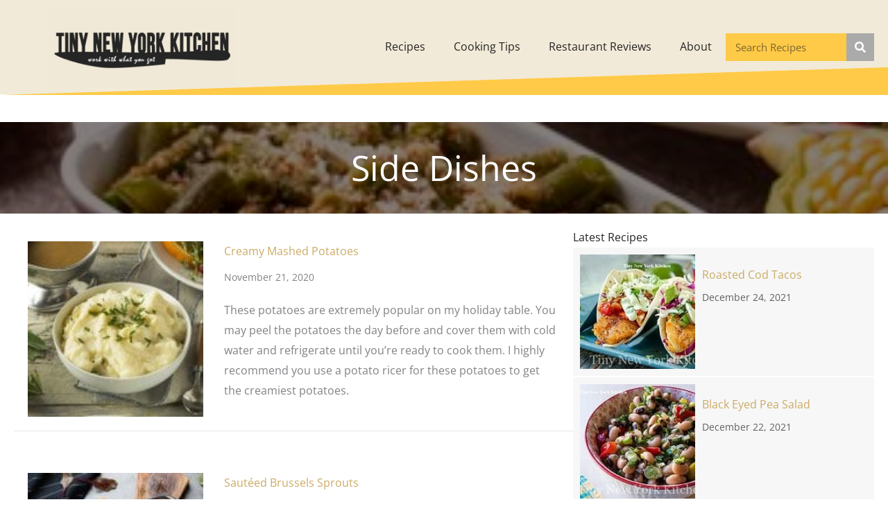

--- FILE ---
content_type: text/css
request_url: https://www.tinynewyorkkitchen.com/wp-content/uploads/bb-plugin/cache/ff30a14441958d94517ab5f86f37324b-layout-bundle.css?ver=2.10.0.5-1.5.2.1
body_size: 12965
content:
.fl-builder-content *,.fl-builder-content *:before,.fl-builder-content *:after {-webkit-box-sizing: border-box;-moz-box-sizing: border-box;box-sizing: border-box;}.fl-row:before,.fl-row:after,.fl-row-content:before,.fl-row-content:after,.fl-col-group:before,.fl-col-group:after,.fl-col:before,.fl-col:after,.fl-module:not([data-accepts]):before,.fl-module:not([data-accepts]):after,.fl-module-content:before,.fl-module-content:after {display: table;content: " ";}.fl-row:after,.fl-row-content:after,.fl-col-group:after,.fl-col:after,.fl-module:not([data-accepts]):after,.fl-module-content:after {clear: both;}.fl-clear {clear: both;}.fl-row,.fl-row-content {margin-left: auto;margin-right: auto;min-width: 0;}.fl-row-content-wrap {position: relative;}.fl-builder-mobile .fl-row-bg-photo .fl-row-content-wrap {background-attachment: scroll;}.fl-row-bg-video,.fl-row-bg-video .fl-row-content,.fl-row-bg-embed,.fl-row-bg-embed .fl-row-content {position: relative;}.fl-row-bg-video .fl-bg-video,.fl-row-bg-embed .fl-bg-embed-code {bottom: 0;left: 0;overflow: hidden;position: absolute;right: 0;top: 0;}.fl-row-bg-video .fl-bg-video video,.fl-row-bg-embed .fl-bg-embed-code video {bottom: 0;left: 0px;max-width: none;position: absolute;right: 0;top: 0px;}.fl-row-bg-video .fl-bg-video video {min-width: 100%;min-height: 100%;width: auto;height: auto;}.fl-row-bg-video .fl-bg-video iframe,.fl-row-bg-embed .fl-bg-embed-code iframe {pointer-events: none;width: 100vw;height: 56.25vw; max-width: none;min-height: 100vh;min-width: 177.77vh; position: absolute;top: 50%;left: 50%;-ms-transform: translate(-50%, -50%); -webkit-transform: translate(-50%, -50%); transform: translate(-50%, -50%);}.fl-bg-video-fallback {background-position: 50% 50%;background-repeat: no-repeat;background-size: cover;bottom: 0px;left: 0px;position: absolute;right: 0px;top: 0px;}.fl-row-bg-slideshow,.fl-row-bg-slideshow .fl-row-content {position: relative;}.fl-row .fl-bg-slideshow {bottom: 0;left: 0;overflow: hidden;position: absolute;right: 0;top: 0;z-index: 0;}.fl-builder-edit .fl-row .fl-bg-slideshow * {bottom: 0;height: auto !important;left: 0;position: absolute !important;right: 0;top: 0;}.fl-row-bg-overlay .fl-row-content-wrap:after {border-radius: inherit;content: '';display: block;position: absolute;top: 0;right: 0;bottom: 0;left: 0;z-index: 0;}.fl-row-bg-overlay .fl-row-content {position: relative;z-index: 1;}.fl-row-default-height .fl-row-content-wrap,.fl-row-custom-height .fl-row-content-wrap {display: -webkit-box;display: -webkit-flex;display: -ms-flexbox;display: flex;min-height: 100vh;}.fl-row-overlap-top .fl-row-content-wrap {display: -webkit-inline-box;display: -webkit-inline-flex;display: -moz-inline-box;display: -ms-inline-flexbox;display: inline-flex;width: 100%;}.fl-row-default-height .fl-row-content-wrap,.fl-row-custom-height .fl-row-content-wrap {min-height: 0;}.fl-row-default-height .fl-row-content,.fl-row-full-height .fl-row-content,.fl-row-custom-height .fl-row-content {-webkit-box-flex: 1 1 auto; -moz-box-flex: 1 1 auto;-webkit-flex: 1 1 auto;-ms-flex: 1 1 auto;flex: 1 1 auto;}.fl-row-default-height .fl-row-full-width.fl-row-content,.fl-row-full-height .fl-row-full-width.fl-row-content,.fl-row-custom-height .fl-row-full-width.fl-row-content {max-width: 100%;width: 100%;}.fl-row-default-height.fl-row-align-center .fl-row-content-wrap,.fl-row-full-height.fl-row-align-center .fl-row-content-wrap,.fl-row-custom-height.fl-row-align-center .fl-row-content-wrap {-webkit-align-items: center;-webkit-box-align: center;-webkit-box-pack: center;-webkit-justify-content: center;-ms-flex-align: center;-ms-flex-pack: center;justify-content: center;align-items: center;}.fl-row-default-height.fl-row-align-bottom .fl-row-content-wrap,.fl-row-full-height.fl-row-align-bottom .fl-row-content-wrap,.fl-row-custom-height.fl-row-align-bottom .fl-row-content-wrap {-webkit-align-items: flex-end;-webkit-justify-content: flex-end;-webkit-box-align: end;-webkit-box-pack: end;-ms-flex-align: end;-ms-flex-pack: end;justify-content: flex-end;align-items: flex-end;}.fl-col-group-equal-height {display: flex;flex-wrap: wrap;width: 100%;}.fl-col-group-equal-height.fl-col-group-has-child-loading {flex-wrap: nowrap;}.fl-col-group-equal-height .fl-col,.fl-col-group-equal-height .fl-col-content {display: flex;flex: 1 1 auto;}.fl-col-group-equal-height .fl-col-content {flex-direction: column;flex-shrink: 1;min-width: 1px;max-width: 100%;width: 100%;}.fl-col-group-equal-height:before,.fl-col-group-equal-height .fl-col:before,.fl-col-group-equal-height .fl-col-content:before,.fl-col-group-equal-height:after,.fl-col-group-equal-height .fl-col:after,.fl-col-group-equal-height .fl-col-content:after{content: none;}.fl-col-group-nested.fl-col-group-equal-height.fl-col-group-align-top .fl-col-content,.fl-col-group-equal-height.fl-col-group-align-top .fl-col-content {justify-content: flex-start;}.fl-col-group-nested.fl-col-group-equal-height.fl-col-group-align-center .fl-col-content,.fl-col-group-equal-height.fl-col-group-align-center .fl-col-content {justify-content: center;}.fl-col-group-nested.fl-col-group-equal-height.fl-col-group-align-bottom .fl-col-content,.fl-col-group-equal-height.fl-col-group-align-bottom .fl-col-content {justify-content: flex-end;}.fl-col-group-equal-height.fl-col-group-align-center .fl-col-group {width: 100%;}.fl-col {float: left;min-height: 1px;}.fl-col-bg-overlay .fl-col-content {position: relative;}.fl-col-bg-overlay .fl-col-content:after {border-radius: inherit;content: '';display: block;position: absolute;top: 0;right: 0;bottom: 0;left: 0;z-index: 0;}.fl-col-bg-overlay .fl-module {position: relative;z-index: 2;}.single:not(.woocommerce).single-fl-builder-template .fl-content {width: 100%;}.fl-builder-layer {position: absolute;top:0;left:0;right: 0;bottom: 0;z-index: 0;pointer-events: none;overflow: hidden;}.fl-builder-shape-layer {z-index: 0;}.fl-builder-shape-layer.fl-builder-bottom-edge-layer {z-index: 1;}.fl-row-bg-overlay .fl-builder-shape-layer {z-index: 1;}.fl-row-bg-overlay .fl-builder-shape-layer.fl-builder-bottom-edge-layer {z-index: 2;}.fl-row-has-layers .fl-row-content {z-index: 1;}.fl-row-bg-overlay .fl-row-content {z-index: 2;}.fl-builder-layer > * {display: block;position: absolute;top:0;left:0;width: 100%;}.fl-builder-layer + .fl-row-content {position: relative;}.fl-builder-layer .fl-shape {fill: #aaa;stroke: none;stroke-width: 0;width:100%;}@supports (-webkit-touch-callout: inherit) {.fl-row.fl-row-bg-parallax .fl-row-content-wrap,.fl-row.fl-row-bg-fixed .fl-row-content-wrap {background-position: center !important;background-attachment: scroll !important;}}@supports (-webkit-touch-callout: none) {.fl-row.fl-row-bg-fixed .fl-row-content-wrap {background-position: center !important;background-attachment: scroll !important;}}.fl-clearfix:before,.fl-clearfix:after {display: table;content: " ";}.fl-clearfix:after {clear: both;}.sr-only {position: absolute;width: 1px;height: 1px;padding: 0;overflow: hidden;clip: rect(0,0,0,0);white-space: nowrap;border: 0;}.fl-builder-content .fl-button:is(a, button),.fl-builder-content a.fl-button:visited {border-radius: 4px;display: inline-block;font-size: 16px;font-weight: normal;line-height: 18px;padding: 12px 24px;text-decoration: none;text-shadow: none;}.fl-builder-content .fl-button:hover {text-decoration: none;}.fl-builder-content .fl-button:active {position: relative;top: 1px;}.fl-builder-content .fl-button-width-full .fl-button {width: 100%;display: block;text-align: center;}.fl-builder-content .fl-button-width-custom .fl-button {display: inline-block;text-align: center;max-width: 100%;}.fl-builder-content .fl-button-left {text-align: left;}.fl-builder-content .fl-button-center {text-align: center;}.fl-builder-content .fl-button-right {text-align: right;}.fl-builder-content .fl-button i {font-size: 1.3em;height: auto;margin-right:8px;vertical-align: middle;width: auto;}.fl-builder-content .fl-button i.fl-button-icon-after {margin-left: 8px;margin-right: 0;}.fl-builder-content .fl-button-has-icon .fl-button-text {vertical-align: middle;}.fl-icon-wrap {display: inline-block;}.fl-icon {display: table-cell;vertical-align: middle;}.fl-icon a {text-decoration: none;}.fl-icon i {float: right;height: auto;width: auto;}.fl-icon i:before {border: none !important;height: auto;width: auto;}.fl-icon-text {display: table-cell;text-align: left;padding-left: 15px;vertical-align: middle;}.fl-icon-text-empty {display: none;}.fl-icon-text *:last-child {margin: 0 !important;padding: 0 !important;}.fl-icon-text a {text-decoration: none;}.fl-icon-text span {display: block;}.fl-icon-text span.mce-edit-focus {min-width: 1px;}.fl-module img {max-width: 100%;}.fl-photo {line-height: 0;position: relative;}.fl-photo-align-left {text-align: left;}.fl-photo-align-center {text-align: center;}.fl-photo-align-right {text-align: right;}.fl-photo-content {display: inline-block;line-height: 0;position: relative;max-width: 100%;}.fl-photo-img-svg {width: 100%;}.fl-photo-content img {display: inline;height: auto;max-width: 100%;}.fl-photo-crop-circle img {-webkit-border-radius: 100%;-moz-border-radius: 100%;border-radius: 100%;}.fl-photo-caption {font-size: 13px;line-height: 18px;overflow: hidden;text-overflow: ellipsis;}.fl-photo-caption-below {padding-bottom: 20px;padding-top: 10px;}.fl-photo-caption-hover {background: rgba(0,0,0,0.7);bottom: 0;color: #fff;left: 0;opacity: 0;filter: alpha(opacity = 0);padding: 10px 15px;position: absolute;right: 0;-webkit-transition:opacity 0.3s ease-in;-moz-transition:opacity 0.3s ease-in;transition:opacity 0.3s ease-in;}.fl-photo-content:hover .fl-photo-caption-hover {opacity: 100;filter: alpha(opacity = 100);}.fl-builder-pagination,.fl-builder-pagination-load-more {padding: 40px 0;}.fl-builder-pagination ul.page-numbers {list-style: none;margin: 0;padding: 0;text-align: center;}.fl-builder-pagination li {display: inline-block;list-style: none;margin: 0;padding: 0;}.fl-builder-pagination li a.page-numbers,.fl-builder-pagination li span.page-numbers {border: 1px solid #e6e6e6;display: inline-block;padding: 5px 10px;margin: 0 0 5px;}.fl-builder-pagination li a.page-numbers:hover,.fl-builder-pagination li span.current {background: #f5f5f5;text-decoration: none;}.fl-slideshow,.fl-slideshow * {-webkit-box-sizing: content-box;-moz-box-sizing: content-box;box-sizing: content-box;}.fl-slideshow .fl-slideshow-image img {max-width: none !important;}.fl-slideshow-social {line-height: 0 !important;}.fl-slideshow-social * {margin: 0 !important;}.fl-builder-content .bx-wrapper .bx-viewport {background: transparent;border: none;box-shadow: none;left: 0;}.mfp-wrap button.mfp-arrow,.mfp-wrap button.mfp-arrow:active,.mfp-wrap button.mfp-arrow:hover,.mfp-wrap button.mfp-arrow:focus {background: transparent !important;border: none !important;outline: none;position: absolute;top: 50%;box-shadow: none !important;}.mfp-wrap .mfp-close,.mfp-wrap .mfp-close:active,.mfp-wrap .mfp-close:hover,.mfp-wrap .mfp-close:focus {background: transparent !important;border: none !important;outline: none;position: absolute;top: 0;box-shadow: none !important;}.admin-bar .mfp-wrap .mfp-close,.admin-bar .mfp-wrap .mfp-close:active,.admin-bar .mfp-wrap .mfp-close:hover,.admin-bar .mfp-wrap .mfp-close:focus {top: 32px!important;}img.mfp-img {padding: 0;}.mfp-counter {display: none;}.mfp-wrap .mfp-preloader.fa {font-size: 30px;}.fl-form-field {margin-bottom: 15px;}.fl-form-field input.fl-form-error {border-color: #DD6420;}.fl-form-error-message {clear: both;color: #DD6420;display: none;padding-top: 8px;font-size: 12px;font-weight: lighter;}.fl-form-button-disabled {opacity: 0.5;}.fl-animation {opacity: 0;}body.fl-no-js .fl-animation {opacity: 1;}.fl-builder-preview .fl-animation,.fl-builder-edit .fl-animation,.fl-animated {opacity: 1;}.fl-animated {animation-fill-mode: both;}.fl-button.fl-button-icon-animation i {width: 0 !important;opacity: 0;transition: all 0.2s ease-out;}.fl-button.fl-button-icon-animation:hover i {opacity: 1 !important;}.fl-button.fl-button-icon-animation i.fl-button-icon-after {margin-left: 0px !important;}.fl-button.fl-button-icon-animation:hover i.fl-button-icon-after {margin-left: 10px !important;}.fl-button.fl-button-icon-animation i.fl-button-icon-before {margin-right: 0 !important;}.fl-button.fl-button-icon-animation:hover i.fl-button-icon-before {margin-right: 20px !important;margin-left: -10px;}.fl-builder-content .fl-button:is(a, button),.fl-builder-content a.fl-button:visited {background: #fafafa;border: 1px solid #ccc;color: #333;}.fl-builder-content .fl-button:is(a, button) *,.fl-builder-content a.fl-button:visited * {color: #333;}@media (max-width: 1200px) {}@media (max-width: 992px) { .fl-col-group.fl-col-group-medium-reversed {display: -webkit-flex;display: flex;-webkit-flex-wrap: wrap-reverse;flex-wrap: wrap-reverse;flex-direction: row-reverse;} }@media (max-width: 768px) { .fl-row-content-wrap {background-attachment: scroll !important;}.fl-row-bg-parallax .fl-row-content-wrap {background-attachment: scroll !important;background-position: center center !important;}.fl-col-group.fl-col-group-equal-height {display: block;}.fl-col-group.fl-col-group-equal-height.fl-col-group-custom-width {display: -webkit-box;display: -webkit-flex;display: flex;}.fl-col-group.fl-col-group-responsive-reversed {display: -webkit-flex;display: flex;-webkit-flex-wrap: wrap-reverse;flex-wrap: wrap-reverse;flex-direction: row-reverse;}.fl-col-group.fl-col-group-responsive-reversed .fl-col:not(.fl-col-small-custom-width) {flex-basis: 100%;width: 100% !important;}.fl-col-group.fl-col-group-medium-reversed:not(.fl-col-group-responsive-reversed) {display: unset;display: unset;-webkit-flex-wrap: unset;flex-wrap: unset;flex-direction: unset;}.fl-col {clear: both;float: none;margin-left: auto;margin-right: auto;width: auto !important;}.fl-col-small:not(.fl-col-small-full-width) {max-width: 400px;}.fl-block-col-resize {display:none;}.fl-row[data-node] .fl-row-content-wrap {margin: 0;padding-left: 0;padding-right: 0;}.fl-row[data-node] .fl-bg-video,.fl-row[data-node] .fl-bg-slideshow {left: 0;right: 0;}.fl-col[data-node] .fl-col-content {margin: 0;padding-left: 0;padding-right: 0;} }@media (min-width: 1201px) {html .fl-visible-large:not(.fl-visible-desktop),html .fl-visible-medium:not(.fl-visible-desktop),html .fl-visible-mobile:not(.fl-visible-desktop) {display: none;}}@media (min-width: 993px) and (max-width: 1200px) {html .fl-visible-desktop:not(.fl-visible-large),html .fl-visible-medium:not(.fl-visible-large),html .fl-visible-mobile:not(.fl-visible-large) {display: none;}}@media (min-width: 769px) and (max-width: 992px) {html .fl-visible-desktop:not(.fl-visible-medium),html .fl-visible-large:not(.fl-visible-medium),html .fl-visible-mobile:not(.fl-visible-medium) {display: none;}}@media (max-width: 768px) {html .fl-visible-desktop:not(.fl-visible-mobile),html .fl-visible-large:not(.fl-visible-mobile),html .fl-visible-medium:not(.fl-visible-mobile) {display: none;}}.fl-col-content {display: flex;flex-direction: column;}.fl-row-fixed-width {max-width: 1100px;}.fl-builder-content > .fl-module-box {margin: 0;}.fl-row-content-wrap {margin-top: 0px;margin-right: 0px;margin-bottom: 0px;margin-left: 0px;padding-top: 20px;padding-right: 20px;padding-bottom: 20px;padding-left: 20px;}.fl-module-content, .fl-module:where(.fl-module:not(:has(> .fl-module-content))) {margin-top: 20px;margin-right: 20px;margin-bottom: 20px;margin-left: 20px;}.fl-node-5eaf1897cd2fe > .fl-row-content-wrap {background-color: rgba(203,171,101,0.25);border-style: none;border-width: 0;background-clip: border-box;} .fl-node-5eaf1897cd2fe > .fl-row-content-wrap {margin-bottom:40px;} .fl-node-5eaf1897cd2fe > .fl-row-content-wrap {padding-top:10px;padding-bottom:10px;}.fl-node-5eaf6132b0c27 {width: 25.76%;}@media(max-width: 992px) {.fl-builder-content .fl-node-5eaf6132b0c27 {width: 40% !important;max-width: none;-webkit-box-flex: 0 1 auto;-moz-box-flex: 0 1 auto;-webkit-flex: 0 1 auto;-ms-flex: 0 1 auto;flex: 0 1 auto;}}@media(max-width: 768px) {.fl-builder-content .fl-node-5eaf6132b0c27 {width: 100% !important;max-width: none;clear: none;float: left;}}.fl-node-5eaf6132b0c2b {width: 57%;}.fl-node-5eaf6132b0c2e {width: 17.24%;}.fl-menu ul,.fl-menu li{list-style: none;margin: 0;padding: 0;}.fl-menu .menu:before,.fl-menu .menu:after{content: '';display: table;clear: both;}.fl-menu-horizontal {display: inline-flex;flex-wrap: wrap;align-items: center;}.fl-menu li{position: relative;}.fl-menu a{display: block;padding: 10px;text-decoration: none;}.fl-menu a:hover{text-decoration: none;}.fl-menu .sub-menu{min-width: 220px;}.fl-module[data-node] .fl-menu .fl-menu-expanded .sub-menu {background-color: transparent;-webkit-box-shadow: none;-ms-box-shadow: none;box-shadow: none;}.fl-menu .fl-has-submenu:focus,.fl-menu .fl-has-submenu .sub-menu:focus,.fl-menu .fl-has-submenu-container:focus {outline: 0;}.fl-menu .fl-has-submenu-container:has(span.fl-menu-toggle) {position: relative;}.fl-menu .fl-has-submenu-container:has(button.fl-menu-toggle) {display: grid;grid-template-columns: 1fr 40px;}.fl-menu .fl-menu-accordion .fl-has-submenu > .sub-menu{display: none;}.fl-menu .fl-menu-accordion .fl-has-submenu.fl-active .hide-heading > .sub-menu {box-shadow: none;display: block !important;}.fl-menu span.fl-menu-toggle{position: absolute;top: 0;right: 0;bottom: 0;height: 100%;cursor: pointer;}.fl-menu button.fl-menu-toggle{all: unset;position: relative;cursor: pointer;}.fl-menu .fl-toggle-arrows .fl-menu-toggle:before{border-color: #333;}.fl-menu .fl-menu-expanded .fl-menu-toggle{display: none;}.fl-menu .fl-menu-mobile-toggle {position: relative;padding: 8px;background-color: transparent;border: none;color: #333;border-radius: 0;cursor: pointer;}.fl-menu .fl-menu-mobile-toggle:focus-visible,.fl-menu-mobile-close:focus-visible,.fl-menu .fl-menu-toggle:focus-visible {outline: 2px auto Highlight;outline: 2px auto -webkit-focus-ring-color;}.fl-menu .fl-menu-mobile-toggle.text{width: 100%;text-align: center;}.fl-menu .fl-menu-mobile-toggle.hamburger .fl-menu-mobile-toggle-label,.fl-menu .fl-menu-mobile-toggle.hamburger-label .fl-menu-mobile-toggle-label{display: inline-block;margin-left: 10px;vertical-align: middle;}.fl-menu .fl-menu-mobile-toggle.hamburger .svg-container,.fl-menu .fl-menu-mobile-toggle.hamburger-label .svg-container{display: inline-block;position: relative;width: 1.4em;height: 1.4em;vertical-align: middle;}.fl-menu .fl-menu-mobile-toggle.hamburger .hamburger-menu,.fl-menu .fl-menu-mobile-toggle.hamburger-label .hamburger-menu{position: absolute;top: 0;left: 0;right: 0;bottom: 0;}.fl-menu .fl-menu-mobile-toggle.hamburger .hamburger-menu rect,.fl-menu .fl-menu-mobile-toggle.hamburger-label .hamburger-menu rect{fill: currentColor;}li.mega-menu .hide-heading > a,li.mega-menu .hide-heading > .fl-has-submenu-container,li.mega-menu-disabled .hide-heading > a,li.mega-menu-disabled .hide-heading > .fl-has-submenu-container {display: none;}ul.fl-menu-horizontal li.mega-menu {position: static;}ul.fl-menu-horizontal li.mega-menu > ul.sub-menu {top: inherit !important;left: 0 !important;right: 0 !important;width: 100%;}ul.fl-menu-horizontal li.mega-menu.fl-has-submenu:hover > ul.sub-menu,ul.fl-menu-horizontal li.mega-menu.fl-has-submenu.focus > ul.sub-menu {display: flex !important;}ul.fl-menu-horizontal li.mega-menu > ul.sub-menu li {border-color: transparent;}ul.fl-menu-horizontal li.mega-menu > ul.sub-menu > li {width: 100%;}ul.fl-menu-horizontal li.mega-menu > ul.sub-menu > li > .fl-has-submenu-container a {font-weight: bold;}ul.fl-menu-horizontal li.mega-menu > ul.sub-menu > li > .fl-has-submenu-container a:hover {background: transparent;}ul.fl-menu-horizontal li.mega-menu > ul.sub-menu .fl-menu-toggle {display: none;}ul.fl-menu-horizontal li.mega-menu > ul.sub-menu ul.sub-menu {background: transparent;-webkit-box-shadow: none;-ms-box-shadow: none;box-shadow: none;display: block;min-width: 0;opacity: 1;padding: 0;position: static;visibility: visible;}:where(.fl-col-group-medium-reversed, .fl-col-group-responsive-reversed, .fl-col-group-equal-height.fl-col-group-custom-width) > .fl-menu-mobile-clone {flex: 1 1 100%;}.fl-menu-mobile-clone {clear: both;}.fl-menu-mobile-clone .fl-menu .menu {float: none !important;}.fl-menu-mobile-flyout .fl-menu-mobile-close,.fl-menu-mobile-flyout .fl-menu-mobile-close:hover,.fl-menu-mobile-flyout .fl-menu-mobile-close:focus {background: none;border: 0 none;color: inherit;font-size: 18px;padding: 10px 15px;margin: 5px 0;cursor: pointer;}.fl-node-5eaf1897cd307 .menu-item a {color: #252525;}.fl-node-5eaf1897cd307 .fl-menu .fl-toggle-arrows .fl-menu-toggle:before{border-color: #252525;}.fl-node-5eaf1897cd307 .menu-item :is(*:focus, a:hover, .fl-has-submenu-container:hover > *),.fl-node-5eaf1897cd307 .current-menu-item > a,.fl-node-5eaf1897cd307 .current-menu-item > .fl-has-submenu-container > * {color: #ffffff;}.fl-node-5eaf1897cd307 .fl-toggle-arrows :is(.fl-menu-toggle:focus, .fl-has-submenu-container:hover > .fl-menu-toggle):before,.fl-node-5eaf1897cd307 .fl-toggle-arrows .current-menu-item > .fl-has-submenu-container > .fl-menu-toggle:before{border-color: #ffffff;}.fl-node-5eaf1897cd307 .menu .fl-has-submenu .sub-menu{display: none;}.fl-node-5eaf1897cd307 .fl-menu .sub-menu {-webkit-box-shadow: 0 1px 20px rgba(0,0,0,0.1);-ms-box-shadow: 0 1px 20px rgba(0,0,0,0.1);box-shadow: 0 1px 20px rgba(0,0,0,0.1);}.fl-node-5eaf1897cd307 .fl-menu .fl-menu-toggle:before{content: '';position: absolute;right: 50%;top: 50%;z-index: 1;display: block;width: 9px;height: 9px;margin: -5px -5px 0 0;border-right: 2px solid;border-bottom: 2px solid;-webkit-transform-origin: right bottom;-ms-transform-origin: right bottom;transform-origin: right bottom;-webkit-transform: translateX( -5px ) rotate( 45deg );-ms-transform: translateX( -5px ) rotate( 45deg );transform: translateX( -5px ) rotate( 45deg );}.fl-node-5eaf1897cd307 .fl-menu .fl-has-submenu.focus > .fl-has-submenu-container > .fl-menu-toggle,.fl-node-5eaf1897cd307 .fl-menu .fl-has-submenu.fl-active > .fl-has-submenu-container .fl-menu-toggle,.fl-node-5eaf1897cd307 .fl-menu:not(.no-hover) .fl-has-submenu:hover > .fl-has-submenu-container > .fl-menu-toggle{-webkit-transform: rotate( -180deg );-ms-transform: rotate( -180deg );transform: rotate( -180deg );}.fl-node-5eaf1897cd307 .fl-menu-horizontal.fl-toggle-arrows .fl-has-submenu-container a{padding-right: 34px;}.fl-node-5eaf1897cd307 .fl-menu-horizontal.fl-toggle-arrows .fl-menu-toggle{width: 36px;}.fl-node-5eaf1897cd307 .fl-menu-horizontal.fl-toggle-arrows .fl-menu-toggle,.fl-node-5eaf1897cd307 .fl-menu-vertical.fl-toggle-arrows .fl-menu-toggle{width: 34px;}.fl-node-5eaf1897cd307 .fl-menu li{border-top: 1px solid transparent;}.fl-node-5eaf1897cd307 .fl-menu li:first-child{border-top: none;}@media ( max-width: 768px ) {.fl-node-5eaf1897cd307 .fl-menu ul.menu {display: none;float: none;}.fl-node-5eaf1897cd307 .fl-menu .sub-menu {-webkit-box-shadow: none;-ms-box-shadow: none;box-shadow: none;}.fl-node-5eaf1897cd307 .fl-menu:not(.no-hover) .fl-has-submenu:hover > .sub-menu,.fl-node-5eaf1897cd307 .mega-menu.fl-active .hide-heading > .sub-menu,.fl-node-5eaf1897cd307 .mega-menu-disabled.fl-active .hide-heading > .sub-menu {display: block !important;}.fl-node-5eaf1897cd307 .fl-menu-logo,.fl-node-5eaf1897cd307 .fl-menu-search-item {display: none;}} @media ( min-width: 769px ) {.fl-node-5eaf1897cd307 .fl-menu .menu > li{ display: inline-block; }.fl-node-5eaf1897cd307 .menu li{border-left: 1px solid transparent;border-top: none;}.fl-node-5eaf1897cd307 .menu li:first-child{border: none;}.fl-node-5eaf1897cd307 .menu li li{border-top: 1px solid transparent;border-left: none;}.fl-node-5eaf1897cd307 .menu .fl-has-submenu .sub-menu{position: absolute;top: 100%;left: 0;z-index: 10;visibility: hidden;opacity: 0;text-align:left;}.fl-node-5eaf1897cd307 .fl-has-submenu .fl-has-submenu .sub-menu{top: 0;left: 100%;}.fl-node-5eaf1897cd307 .fl-menu .fl-has-submenu:hover > .sub-menu,.fl-node-5eaf1897cd307 .fl-menu .fl-has-submenu.focus > .sub-menu{display: block;visibility: visible;opacity: 1;}.fl-node-5eaf1897cd307 .menu .fl-has-submenu.fl-menu-submenu-right .sub-menu{left: inherit;right: 0;}.fl-node-5eaf1897cd307 .menu .fl-has-submenu .fl-has-submenu.fl-menu-submenu-right .sub-menu{top: 0;left: inherit;right: 100%;}.fl-node-5eaf1897cd307 .fl-menu .fl-has-submenu.fl-active > .fl-has-submenu-container .fl-menu-toggle{-webkit-transform: none;-ms-transform: none;transform: none;}.fl-node-5eaf1897cd307 .fl-menu .fl-has-submenu .fl-has-submenu .fl-menu-toggle:before{-webkit-transform: translateY( -5px ) rotate( -45deg );-ms-transform: translateY( -5px ) rotate( -45deg );transform: translateY( -5px ) rotate( -45deg );}.fl-node-5eaf1897cd307 ul.sub-menu {padding-top: 0px;padding-right: 0px;padding-bottom: 0px;padding-left: 0px;}.fl-node-5eaf1897cd307 ul.sub-menu a {}.fl-node-5eaf1897cd307 .fl-menu .fl-menu-mobile-toggle{display: none;}}.fl-node-5eaf1897cd307 .fl-menu .fl-menu-mobile-toggle {color: #252525;font-size: 16px;text-transform: none;padding-top: 20px;padding-right: 20px;padding-bottom: 20px;padding-left: 20px;border-color: rgba( 0,0,0,0.1 );}.fl-node-5eaf1897cd307 .fl-menu .fl-menu-mobile-toggle rect,.fl-node-5eaf1897cd307 .fl-menu .fl-menu-mobile-toggle.hamburger .hamburger-menu rect {fill: #252525;}.fl-node-5eaf1897cd307 .fl-menu .fl-menu-mobile-toggle:hover,.fl-node-5eaf1897cd307 .fl-menu .fl-menu-mobile-toggle.fl-active {color: #ffffff;}.fl-node-5eaf1897cd307 .fl-menu .fl-menu-mobile-toggle:hover rect,.fl-node-5eaf1897cd307 .fl-menu .fl-menu-mobile-toggle.fl-active rect,.fl-node-5eaf1897cd307 .fl-menu .fl-menu-mobile-toggle.hamburger:hover .hamburger-menu rect,.fl-node-5eaf1897cd307 .fl-menu .fl-menu-mobile-toggle.fl-active .hamburger-menu rect {fill: #ffffff;}.fl-node-5eaf1897cd307 ul.fl-menu-horizontal li.mega-menu > ul.sub-menu > li > .fl-has-submenu-container a:hover {color: #252525;}.fl-node-5eaf1897cd307 .fl-menu .menu, .fl-node-5eaf1897cd307 .fl-menu .menu > li {font-size: 16px;text-transform: none;}.fl-node-5eaf1897cd307 .fl-menu {text-align: right;}.fl-node-5eaf1897cd307 .fl-menu .menu {justify-content: right;}.fl-node-5eaf1897cd307 .menu a {padding-top: 20px;padding-right: 20px;padding-bottom: 20px;padding-left: 20px;}.fl-node-5eaf1897cd307 .fl-menu .menu .sub-menu > li {font-size: 16px;line-height: 1;}.fl-node-5eaf1897cd307 .fl-menu .fl-menu-mobile-toggle {float: right;}@media(max-width: 1200px) {.fl-node-5eaf1897cd307 .fl-menu .fl-menu-mobile-toggle {float: none;}}@media(max-width: 992px) {.fl-node-5eaf1897cd307 .fl-menu .fl-menu-mobile-toggle {float: none;}}@media(max-width: 768px) {.fl-node-5eaf1897cd307 .fl-menu {text-align: center;}.fl-node-5eaf1897cd307 .fl-menu .menu {justify-content: center;}.fl-node-5eaf1897cd307 .menu li.fl-has-submenu ul.sub-menu {padding-left: 15px;}.fl-node-5eaf1897cd307 .fl-menu .sub-menu {background-color: transparent;}.fl-node-5eaf1897cd307 .fl-menu .fl-menu-mobile-toggle {float: none;}}img.mfp-img {padding-bottom: 40px !important;}.fl-builder-edit .fl-fill-container img {transition: object-position .5s;}.fl-fill-container :is(.fl-module-content, .fl-photo, .fl-photo-content, img) {height: 100% !important;width: 100% !important;}@media (max-width: 768px) { .fl-photo-content,.fl-photo-img {max-width: 100%;} }.fl-node-5eaf56189dfb6, .fl-node-5eaf56189dfb6 .fl-photo {text-align: center;} .fl-node-5eaf56189dfb6 > .fl-module-content {margin-top:0px;margin-right:0px;margin-bottom:0px;margin-left:50px;}@media (max-width: 768px) { .fl-node-5eaf56189dfb6 > .fl-module-content { margin-left:20px; } }.pp-search-form {display: block;-webkit-transition: 0.2s;-o-transition: 0.2s;transition: 0.2s;}.pp-screen-reader-text {position: absolute;top: -10000em;width: 1px;height: 1px;margin: -1px;padding: 0;overflow: hidden;clip: rect(0, 0, 0, 0);border: 0;}.pp-search-form input[type="search"],.pp-search-form button {margin: 0;border: 0;padding: 0;display: inline-block;vertical-align: middle;white-space: normal;background: none;line-height: 1;min-width: 0;font-size: 15px;-webkit-appearance: none;-moz-appearance: none;}.pp-search-form button:hover {border: 0;}.pp-search-form input[type="search"]:focus,.pp-search-form button:focus {outline: 0;color: inherit;}.pp-search-form input[type="search"]:focus {background: none;background-color: transparent;border: 0;}.pp-search-form input[type="search"] {padding: 10px;}.pp-search-form button {background-color: #aaa;font-size: 16px;color: #fff;border-radius: 0;}.pp-search-form button[type="submit"] {-webkit-border-radius: 0;-moz-border-radius: 0;border-radius: 0;-webkit-box-shadow: none;-moz-box-shadow: none;box-shadow: none;}.pp-search-form__input {flex-basis: 100%;color: #555;transition: color 0.2s;}.pp-search-form__input::-webkit-input-placeholder {color: inherit;font-family: inherit;opacity: 0.6;}.pp-search-form__input:-ms-input-placeholder {color: inherit;font-family: inherit;opacity: 0.6;}.pp-search-form__input::-moz-placeholder {color: inherit;font-family: inherit;opacity: 0.6;}.pp-search-form__input:-moz-placeholder {color: inherit;font-family: inherit;opacity: 0.6;}.pp-search-form__input::placeholder {color: inherit;font-family: inherit;opacity: 0.6;}.pp-search-form__container {display: -webkit-box;display: -webkit-flex;display: -ms-flexbox;display: flex;-webkit-transition: 0.2s;-o-transition: 0.2s;transition: 0.2s;overflow: hidden;border: 0 solid transparent;min-height: 50px;}.pp-search-form--style-minimal .pp-search-form__icon {opacity: 0.6;display: flex;align-items: center;justify-content: flex-end;color: #555;}.pp-search-form-wrap:not(.pp-search-form--style-full_screen) .pp-search-form__container:not(.pp-search-form--lightbox) {background: #eee;}.pp-search-form-wrap.pp-search-form--style-full_screen .pp-search-form__container:not(.pp-search-form--lightbox) {overflow: hidden;opacity: 0;-webkit-transform: scale(0);-ms-transform: scale(0);transform: scale(0);}.pp-search-form-wrap.pp-search-form--style-full_screen .pp-search-form__container {-webkit-transition: 0.3s;-o-transition: 0.3s;transition: 0.3s;-webkit-box-align: center;-webkit-align-items: center;-ms-flex-align: center;align-items: center;position: fixed;z-index: 9998;top: 0;left: 0;right: 0;bottom: 0;height: 100vh;padding: 0 15%;background-color: rgba(0, 0, 0, 0.8);}.pp-search-form-wrap.pp-search-form--style-full_screen .pp-search-form input[type="search"].pp-search-form__input {font-size: 30px;text-align: center;border-style: solid;border-width: 0 0 1px 0;border-color: #fff;line-height: 1.5;color: #fff;border-radius: 0;}.pp-search-form--style-full_screen .pp-search-form__toggle {display: inline-block;cursor: pointer;vertical-align: middle;color: #333;}.pp-search-form--style-full_screen .pp-search-form__toggle i {position: relative;display: block;border: solid 0;-webkit-transition: 0.2s;-o-transition: 0.2s;transition: 0.2s;width: 33px;height: 33px;background-color: rgba(0, 0, 0, 0.05);border-radius: 3px;}.pp-search-form--style-full_screen .pp-search-form__toggle i:before {position: absolute;left: 50%;top: 50%;-webkit-transform: translate(-50%, -50%);-ms-transform: translate(-50%, -50%);transform: translate(-50%, -50%);font-size: 0.55em;}.pp-search-form__submit {color: #fff;-webkit-transition: color 0.2s, background 0.2s;-o-transition: color 0.2s, background 0.2s;transition: color 0.2s, background 0.2s;}.pp-search-form--button-type-text .pp-search-form__submit {-webkit-flex-shrink: 0;-ms-flex-negative: 0;flex-shrink: 0;}.pp-search-form--lightbox-close {color: #eaeaea;-webkit-transition: all 0.5s;-o-transition: all 0.5s;transition: all 0.5s;opacity: 1;cursor: pointer;position: absolute;top: 30px;right: 30px;font-size: 25px;line-height: 1;padding: 5px;z-index: 2;}.pp-search-form--lightbox-close svg {stroke: #fff;stroke-width: 3px;width: 30px;height: 30px;}.fl-node-5eaf5a34424ac .pp-search-form-wrap:not(.pp-search-form--style-full_screen) .pp-search-form__container:not(.pp-search-form--lightbox) {background-color: #ffca47;}.fl-node-5eaf5a34424ac .pp-search-form-wrap:not(.pp-search-form--style-full_screen) .pp-search-form--focus .pp-search-form__container:not(.pp-search-form--lightbox) {background-color: #ffffff;}.fl-node-5eaf5a34424ac .pp-search-form-wrap.pp-search-form--style-full_screen .pp-search-form__container {}.fl-node-5eaf5a34424ac .pp-search-form-wrap.pp-search-form--style-full_screen .pp-search-form--focus input[type="search"].pp-search-form__input {}.fl-node-5eaf5a34424ac .pp-search-form__icon {padding-left: calc( 40px / 3 );}.fl-node-5eaf5a34424ac .pp-search-form__input,.fl-node-5eaf5a34424ac .pp-search-form-wrap.pp-search-form--style-full_screen input[type="search"].pp-search-form__input {color: #252525;}.fl-node-5eaf5a34424ac .pp-search-form--focus input[type="search"].pp-search-form__input,.fl-node-5eaf5a34424ac .pp-search-form-wrap.pp-search-form--style-full_screen .pp-search-form--focus input[type="search"].pp-search-form__input {color: #252525;}.fl-node-5eaf5a34424ac .pp-search-form--lightbox-close {color: #252525;}.fl-node-5eaf5a34424ac .pp-search-form--lightbox-close svg {stroke: #252525;}.fl-node-5eaf5a34424ac .pp-search-form__submit {}.fl-node-5eaf5a34424ac .pp-search-form__submit:hover {}.fl-node-5eaf5a34424ac .pp-search-form--style-full_screen .pp-search-form {text-align: center;}.fl-node-5eaf5a34424ac .pp-search-form__toggle i {font-size:50px;width:50px;height:50px;}.fl-node-5eaf5a34424ac .pp-search-form__toggle:hover i {}.fl-node-5eaf5a34424ac .pp-search-form__toggle i:before {}.fl-node-5eaf5a34424ac .pp-search-form__container {min-height: 40px;}.fl-node-5eaf5a34424ac .pp-search-form--button-type-icon .pp-search-form__submit {font-size: 16px;}.fl-node-5eaf5a34424ac input[type='search'].pp-search-form__input, .fl-node-5eaf5a34424ac .pp-search-form--button-type-text .pp-search-form__submit {padding-left: calc( 40px / 3 );padding-right: calc( 40px / 3 );}.fl-node-5eaf5a34424ac input[type='search'].pp-search-form__input {min-height: 50px;}.fl-node-5eaf5a34424ac .pp-search-form-wrap:not(.pp-search-form--style-full_screen) .pp-search-form__input {min-height: 40px;max-height: 40px;}.fl-node-5eaf5a34424ac .pp-search-form__submit {min-width: calc( 1 * 40px );}.fl-builder-content[data-type="header"].fl-theme-builder-header-sticky {position: fixed;width: 100%;z-index: 100;}.fl-theme-builder-flyout-menu-push-left .fl-builder-content[data-type="header"].fl-theme-builder-header-sticky {left: auto !important;transition: left 0.2s !important;}.fl-theme-builder-flyout-menu-push-right .fl-builder-content[data-type="header"].fl-theme-builder-header-sticky {right: auto !important;transition: right 0.2s !important;}.fl-builder-content[data-type="header"].fl-theme-builder-header-sticky .fl-menu .fl-menu-mobile-opacity {height: 100vh;width: 100vw;}.fl-builder-content[data-type="header"]:not([data-overlay="1"]).fl-theme-builder-header-sticky .fl-menu-mobile-flyout {top: 0px;}.fl-theme-builder-flyout-menu-active body {margin-left: 0px !important;margin-right: 0px !important;}.fl-theme-builder-has-flyout-menu, .fl-theme-builder-has-flyout-menu body {overflow-x: hidden;}.fl-theme-builder-flyout-menu-push-right {right: 0px;transition: right 0.2s ease-in-out;}.fl-theme-builder-flyout-menu-push-left {left: 0px;transition: left 0.2s ease-in-out;}.fl-theme-builder-flyout-menu-active .fl-theme-builder-flyout-menu-push-right {position: relative;right: 250px;}.fl-theme-builder-flyout-menu-active .fl-theme-builder-flyout-menu-push-left {position: relative;left: 250px;}.fl-theme-builder-flyout-menu-active .fl-builder-content[data-type="header"] .fl-menu-disable-transition {transition: none;}.fl-builder-content[data-shrink="1"] .fl-row-content-wrap,.fl-builder-content[data-shrink="1"] .fl-col-content,.fl-builder-content[data-shrink="1"] .fl-module-content,.fl-builder-content[data-shrink="1"] img {-webkit-transition: all 0.4s ease-in-out, background-position 1ms;-moz-transition: all 0.4s ease-in-out, background-position 1ms;transition: all 0.4s ease-in-out, background-position 1ms;}.fl-builder-content[data-shrink="1"] img {width: auto;}.fl-builder-content[data-shrink="1"] img.fl-photo-img {width: auto;height: auto;}.fl-builder-content[data-type="header"].fl-theme-builder-header-shrink .fl-row-content-wrap {margin-bottom: 0;margin-top: 0;}.fl-theme-builder-header-shrink-row-bottom.fl-row-content-wrap {padding-bottom: 5px;}.fl-theme-builder-header-shrink-row-top.fl-row-content-wrap {padding-top: 5px;}.fl-builder-content[data-type="header"].fl-theme-builder-header-shrink .fl-col-content {margin-bottom: 0;margin-top: 0;padding-bottom: 0;padding-top: 0;}.fl-theme-builder-header-shrink-module-bottom.fl-module-content,.fl-theme-builder-header-shrink-module-bottom.fl-module:where(.fl-module:not(:has(> .fl-module-content))) {margin-bottom: 5px;}.fl-theme-builder-header-shrink-module-top.fl-module-content,.fl-theme-builder-header-shrink-module-bottom.fl-module:where(.fl-module:not(:has(> .fl-module-content))) {margin-top: 5px;}.fl-builder-content[data-type="header"].fl-theme-builder-header-shrink img {-webkit-transition: all 0.4s ease-in-out, background-position 1ms;-moz-transition: all 0.4s ease-in-out, background-position 1ms;transition: all 0.4s ease-in-out, background-position 1ms;}.fl-builder-content[data-overlay="1"]:not(.fl-theme-builder-header-sticky):not(.fl-builder-content-editing) {position: absolute;width: 100%;z-index: 100;}.fl-builder-edit body:not(.single-fl-theme-layout) .fl-builder-content[data-overlay="1"] {display: none;}body:not(.single-fl-theme-layout) .fl-builder-content[data-overlay="1"]:not(.fl-theme-builder-header-scrolled):not([data-overlay-bg="default"]) .fl-row-content-wrap,body:not(.single-fl-theme-layout) .fl-builder-content[data-overlay="1"]:not(.fl-theme-builder-header-scrolled):not([data-overlay-bg="default"]) .fl-col-content,body:not(.single-fl-theme-layout) .fl-builder-content[data-overlay="1"]:not(.fl-theme-builder-header-scrolled):not([data-overlay-bg="default"]) .fl-module-box {background: transparent;}.fl-builder-row-settings #fl-field-separator_position {display: none !important;}.fl-node-5eaf1897cd2fe .pp-row-separator {position: absolute;left: 0;width: 100%;z-index: 1;}.pp-previewing .fl-node-5eaf1897cd2fe .pp-row-separator {z-index: 2001;}.fl-node-5eaf1897cd2fe .pp-row-separator svg {position: absolute;left: 0;width: 100%;}.fl-node-5eaf1897cd2fe .pp-row-separator-top {margin-top: -1px;}.fl-node-5eaf1897cd2fe .pp-row-separator-top,.fl-node-5eaf1897cd2fe .pp-row-separator-top svg {top: 0;bottom: auto;}.fl-node-5eaf1897cd2fe .pp-row-separator-bottom {margin-bottom: -1px;}.fl-node-5eaf1897cd2fe .pp-row-separator-bottom,.fl-node-5eaf1897cd2fe .pp-row-separator-bottom svg {top: auto;bottom: 0;}.fl-node-5eaf1897cd2fe .pp-row-separator-bottom svg.pp-big-triangle,.fl-node-5eaf1897cd2fe .pp-row-separator-bottom svg.pp-big-triangle-shadow,.fl-node-5eaf1897cd2fe .pp-row-separator-top svg.pp-big-triangle-left,.fl-node-5eaf1897cd2fe .pp-row-separator-top svg.pp-big-triangle-right,.fl-node-5eaf1897cd2fe .pp-row-separator-bottom svg.pp-small-triangle,.fl-node-5eaf1897cd2fe .pp-row-separator-top svg.pp-tilt-right,.fl-node-5eaf1897cd2fe .pp-row-separator-bottom svg.pp-tilt-right,.fl-node-5eaf1897cd2fe .pp-row-separator-bottom svg.pp-curve,.fl-node-5eaf1897cd2fe .pp-row-separator-bottom svg.pp-twin-curves,.fl-node-5eaf1897cd2fe .pp-row-separator-bottom svg.pp-wave,.fl-node-5eaf1897cd2fe .pp-row-separator-top svg.pp-cloud,.fl-node-5eaf1897cd2fe .pp-row-separator-bottom svg.pp-slit,.fl-node-5eaf1897cd2fe .pp-row-separator-bottom svg.pp-water-separator {transform: scaleY(-1);}.fl-node-5eaf1897cd2fe .pp-row-separator-bottom svg.pp-big-triangle-right,.fl-node-5eaf1897cd2fe .pp-row-separator-bottom svg.pp-tilt-right {transform: scaleX(-1);}.fl-node-5eaf1897cd2fe .pp-row-separator-top svg.pp-tilt-left {transform: scale(-1);}@media only screen and (max-width: 1200px) {}@media only screen and (max-width: 992px) {.fl-node-5eaf1897cd2fe .pp-row-separator-top,.fl-node-5eaf1897cd2fe .pp-row-separator-bottom {display: block;}.fl-node-5eaf1897cd2fe .pp-row-separator-top {display: none;}.fl-node-5eaf1897cd2fe .pp-row-separator-bottom {display: none;}}@media only screen and (max-width: 768px) {.fl-node-5eaf1897cd2fe .pp-row-separator-top,.fl-node-5eaf1897cd2fe .pp-row-separator-bottom {display: block;}.fl-node-5eaf1897cd2fe .pp-row-separator-top {display: none;}.fl-node-5eaf1897cd2fe .pp-row-separator-bottom {display: none;}}.fl-node-5eaf73407c2d9 > .fl-row-content-wrap {background-color: #252525;border-top-width: 1px;border-right-width: 0px;border-bottom-width: 1px;border-left-width: 0px;} .fl-node-5eaf73407c2d9 > .fl-row-content-wrap {padding-top:60px;}.fl-node-5eaf73407c2de {width: 88.15%;}.fl-node-5ed3087729109 {width: 11.85%;}.fl-builder-content .fl-rich-text strong {font-weight: bold;}.fl-module.fl-rich-text p:last-child {margin-bottom: 0;}.fl-builder-edit .fl-module.fl-rich-text p:not(:has(~ *:not(.fl-block-overlay))) {margin-bottom: 0;}.fl-builder-content .fl-node-5eaf73407c2df .fl-module-content .fl-rich-text,.fl-builder-content .fl-node-5eaf73407c2df .fl-module-content .fl-rich-text * {color: #d1d1d1;} .fl-node-5eaf73407c2df > .fl-module-content {margin-top:0px;margin-left:40px;}@media (max-width: 768px) { .fl-node-5eaf73407c2df > .fl-module-content { margin-left:20px; } }@media (max-width: 768px) { .fl-module-icon {text-align: center;} }.fl-node-5eaf73407c2e6 .fl-icon i,.fl-node-5eaf73407c2e6 .fl-icon i:before {color: #9b9b9b;}.fl-node-5eaf73407c2e6 .fl-icon i:hover,.fl-node-5eaf73407c2e6 .fl-icon i:hover:before,.fl-node-5eaf73407c2e6 .fl-icon a:hover i,.fl-node-5eaf73407c2e6 .fl-icon a:hover i:before {color: #7f7f7f;}.fl-node-5eaf73407c2e6 .fl-icon i, .fl-node-5eaf73407c2e6 .fl-icon i:before {font-size: 16px;}.fl-node-5eaf73407c2e6 .fl-icon-wrap .fl-icon-text {height: 28px;}.fl-node-5eaf73407c2e6.fl-module-icon {text-align: left;}@media(max-width: 1200px) {.fl-node-5eaf73407c2e6 .fl-icon-wrap .fl-icon-text {height: 28px;}}@media(max-width: 992px) {.fl-node-5eaf73407c2e6 .fl-icon-wrap .fl-icon-text {height: 28px;}}@media(max-width: 768px) {.fl-node-5eaf73407c2e6 .fl-icon-wrap .fl-icon-text {height: 28px;}} .fl-node-5eaf73407c2e6 > .fl-module-content {margin-top:0px;margin-bottom:0px;margin-left:5px;}.fl-node-5eaf73407c2e7 .fl-icon i,.fl-node-5eaf73407c2e7 .fl-icon i:before {color: #9b9b9b;}.fl-node-5eaf73407c2e7 .fl-icon i, .fl-node-5eaf73407c2e7 .fl-icon i:before {font-size: 16px;}.fl-node-5eaf73407c2e7 .fl-icon-wrap .fl-icon-text {height: 28px;}.fl-node-5eaf73407c2e7.fl-module-icon {text-align: left;}@media(max-width: 1200px) {.fl-node-5eaf73407c2e7 .fl-icon-wrap .fl-icon-text {height: 28px;}}@media(max-width: 992px) {.fl-node-5eaf73407c2e7 .fl-icon-wrap .fl-icon-text {height: 28px;}}@media(max-width: 768px) {.fl-node-5eaf73407c2e7 .fl-icon-wrap .fl-icon-text {height: 28px;}} .fl-node-5eaf73407c2e7 > .fl-module-content {margin-top:0px;margin-right:0px;margin-bottom:0px;margin-left:3px;}.fl-node-5eaf73407c2ed .fl-icon i,.fl-node-5eaf73407c2ed .fl-icon i:before {color: #9b9b9b;}.fl-node-5eaf73407c2ed .fl-icon i:hover,.fl-node-5eaf73407c2ed .fl-icon i:hover:before,.fl-node-5eaf73407c2ed .fl-icon a:hover i,.fl-node-5eaf73407c2ed .fl-icon a:hover i:before {color: #7f7f7f;}.fl-node-5eaf73407c2ed .fl-icon i, .fl-node-5eaf73407c2ed .fl-icon i:before {font-size: 16px;}.fl-node-5eaf73407c2ed .fl-icon-wrap .fl-icon-text {height: 28px;}.fl-node-5eaf73407c2ed.fl-module-icon {text-align: left;}@media(max-width: 1200px) {.fl-node-5eaf73407c2ed .fl-icon-wrap .fl-icon-text {height: 28px;}}@media(max-width: 992px) {.fl-node-5eaf73407c2ed .fl-icon-wrap .fl-icon-text {height: 28px;}}@media(max-width: 768px) {.fl-node-5eaf73407c2ed .fl-icon-wrap .fl-icon-text {height: 28px;}} .fl-node-5eaf73407c2ed > .fl-module-content {margin-top:0px;margin-bottom:0px;margin-left:5px;}.fl-node-5eaf73407c2ee .fl-icon i,.fl-node-5eaf73407c2ee .fl-icon i:before {color: #9b9b9b;}.fl-node-5eaf73407c2ee .fl-icon i, .fl-node-5eaf73407c2ee .fl-icon i:before {font-size: 16px;}.fl-node-5eaf73407c2ee .fl-icon-wrap .fl-icon-text {height: 28px;}.fl-node-5eaf73407c2ee.fl-module-icon {text-align: left;}@media(max-width: 1200px) {.fl-node-5eaf73407c2ee .fl-icon-wrap .fl-icon-text {height: 28px;}}@media(max-width: 992px) {.fl-node-5eaf73407c2ee .fl-icon-wrap .fl-icon-text {height: 28px;}}@media(max-width: 768px) {.fl-node-5eaf73407c2ee .fl-icon-wrap .fl-icon-text {height: 28px;}} .fl-node-5eaf73407c2ee > .fl-module-content {margin-top:0px;margin-right:0px;margin-bottom:0px;margin-left:3px;}.pp-social-icons {display: flex;}.pp-social-icons-vertical {flex-direction: column;}.pp-social-icons-vertical .pp-social-icon:last-of-type {margin-bottom: 0 !important;}.pp-social-icons-horizontal .pp-social-icon:last-of-type {margin-right: 0 !important;}.pp-social-icons-horizontal .pp-social-icon:first-child {margin-left: 0 !important;}.pp-social-icons .pp-social-icon {display: inline-block;line-height: 0;}.pp-social-icons a {font-family: "Helvetica",Verdana,Arial,sans-serif;}.pp-social-icons .pp-x-icon {font-weight: bold;}.fl-node-5ed308b02c8fe .fl-module-content .pp-social-icon a,.fl-node-5ed308b02c8fe .fl-module-content .pp-social-icon a:hover {text-decoration: none;}.fl-node-5ed308b02c8fe .fl-module-content .pp-social-icon a {display: inline-flex;float: left;text-align: center;justify-content: center;align-items: center;color: #c44a44;border-radius: 100px;border: 0px solid ;}.fl-node-5ed308b02c8fe .fl-module-content .pp-social-icon svg {fill: currentColor;width: 30px;height: 30px;}.fl-node-5ed308b02c8fe .fl-module-content .pp-social-icon a:hover {border-color: ;}.fl-node-5ed308b02c8fe .fl-module-content .pp-social-icon:nth-child(1) a {border: 0px solid ;}.fl-node-5ed308b02c8fe .fl-module-content .pp-social-icon:nth-child(1) a:hover {}.fl-node-5ed308b02c8fe .fl-module-content .pp-social-icon:nth-child(1) a {}.fl-node-5ed308b02c8fe .fl-module-content .pp-social-icon:nth-child(1) i:hover,.fl-node-5ed308b02c8fe .fl-module-content .pp-social-icon:nth-child(1) a:hover i {}.fl-node-5ed308b02c8fe .fl-module-content .pp-social-icon:nth-child(2) a {border: 0px solid ;}.fl-node-5ed308b02c8fe .fl-module-content .pp-social-icon:nth-child(2) a:hover {}.fl-node-5ed308b02c8fe .fl-module-content .pp-social-icon:nth-child(2) a {}.fl-node-5ed308b02c8fe .fl-module-content .pp-social-icon:nth-child(2) i:hover,.fl-node-5ed308b02c8fe .fl-module-content .pp-social-icon:nth-child(2) a:hover i {}.fl-node-5ed308b02c8fe .pp-social-icons-vertical .pp-social-icon {margin-bottom: 0px;}.fl-node-5ed308b02c8fe .pp-social-icons-horizontal .pp-social-icon {margin-right: 0px;}.fl-node-5ed308b02c8fe .pp-social-icons {justify-content: flex-start;}.fl-node-5ed308b02c8fe .fl-module-content .pp-social-icon a {font-size: 30px;width: 40px;height: 40px;line-height: 40px;}.fl-node-5ed308b02c8fe .fl-module-content .pp-social-icon .pp-x-icon {font-size: calc(30px + 20%);}@media(max-width: 768px) {.fl-node-5ed308b02c8fe .pp-social-icons {justify-content: center;}} .fl-node-5ed308b02c8fe > .fl-module-content {margin-top:0px;margin-bottom:0px;}.fl-builder-row-settings #fl-field-separator_position {display: none !important;}.fl-node-5eaf73407c2d9 .pp-row-separator {position: absolute;left: 0;width: 100%;z-index: 1;}.pp-previewing .fl-node-5eaf73407c2d9 .pp-row-separator {z-index: 2001;}.fl-node-5eaf73407c2d9 .pp-row-separator svg {position: absolute;left: 0;width: 100%;}.fl-node-5eaf73407c2d9 .pp-row-separator-top {margin-top: -1px;}.fl-node-5eaf73407c2d9 .pp-row-separator-top,.fl-node-5eaf73407c2d9 .pp-row-separator-top svg {top: 0;bottom: auto;}.fl-node-5eaf73407c2d9 .pp-row-separator-bottom {margin-bottom: -1px;}.fl-node-5eaf73407c2d9 .pp-row-separator-bottom,.fl-node-5eaf73407c2d9 .pp-row-separator-bottom svg {top: auto;bottom: 0;}.fl-node-5eaf73407c2d9 .pp-row-separator-bottom svg.pp-big-triangle,.fl-node-5eaf73407c2d9 .pp-row-separator-bottom svg.pp-big-triangle-shadow,.fl-node-5eaf73407c2d9 .pp-row-separator-top svg.pp-big-triangle-left,.fl-node-5eaf73407c2d9 .pp-row-separator-top svg.pp-big-triangle-right,.fl-node-5eaf73407c2d9 .pp-row-separator-bottom svg.pp-small-triangle,.fl-node-5eaf73407c2d9 .pp-row-separator-top svg.pp-tilt-right,.fl-node-5eaf73407c2d9 .pp-row-separator-bottom svg.pp-tilt-right,.fl-node-5eaf73407c2d9 .pp-row-separator-bottom svg.pp-curve,.fl-node-5eaf73407c2d9 .pp-row-separator-bottom svg.pp-twin-curves,.fl-node-5eaf73407c2d9 .pp-row-separator-bottom svg.pp-wave,.fl-node-5eaf73407c2d9 .pp-row-separator-top svg.pp-cloud,.fl-node-5eaf73407c2d9 .pp-row-separator-bottom svg.pp-slit,.fl-node-5eaf73407c2d9 .pp-row-separator-bottom svg.pp-water-separator {transform: scaleY(-1);}.fl-node-5eaf73407c2d9 .pp-row-separator-bottom svg.pp-big-triangle-right,.fl-node-5eaf73407c2d9 .pp-row-separator-bottom svg.pp-tilt-right {transform: scaleX(-1);}.fl-node-5eaf73407c2d9 .pp-row-separator-top svg.pp-tilt-left {transform: scale(-1);}@media only screen and (max-width: 1200px) {}@media only screen and (max-width: 992px) {.fl-node-5eaf73407c2d9 .pp-row-separator-top,.fl-node-5eaf73407c2d9 .pp-row-separator-bottom {display: block;}.fl-node-5eaf73407c2d9 .pp-row-separator-top {display: none;}.fl-node-5eaf73407c2d9 .pp-row-separator-bottom {display: none;}}@media only screen and (max-width: 768px) {.fl-node-5eaf73407c2d9 .pp-row-separator-top,.fl-node-5eaf73407c2d9 .pp-row-separator-bottom {display: block;}.fl-node-5eaf73407c2d9 .pp-row-separator-top {display: none;}.fl-node-5eaf73407c2d9 .pp-row-separator-bottom {display: none;}}.fl-node-5ed185d77e687 {color: #ffffff;}.fl-builder-content .fl-node-5ed185d77e687 *:not(input):not(textarea):not(select):not(a):not(h1):not(h2):not(h3):not(h4):not(h5):not(h6):not(.fl-menu-mobile-toggle) {color: inherit;}.fl-builder-content .fl-node-5ed185d77e687 a {color: #ffffff;}.fl-builder-content .fl-node-5ed185d77e687 a:hover {color: #ffffff;}.fl-builder-content .fl-node-5ed185d77e687 h1,.fl-builder-content .fl-node-5ed185d77e687 h2,.fl-builder-content .fl-node-5ed185d77e687 h3,.fl-builder-content .fl-node-5ed185d77e687 h4,.fl-builder-content .fl-node-5ed185d77e687 h5,.fl-builder-content .fl-node-5ed185d77e687 h6,.fl-builder-content .fl-node-5ed185d77e687 h1 a,.fl-builder-content .fl-node-5ed185d77e687 h2 a,.fl-builder-content .fl-node-5ed185d77e687 h3 a,.fl-builder-content .fl-node-5ed185d77e687 h4 a,.fl-builder-content .fl-node-5ed185d77e687 h5 a,.fl-builder-content .fl-node-5ed185d77e687 h6 a {color: #ffffff;}.fl-node-5ed185d77e687 > .fl-row-content-wrap:after {background-color: rgba(10,0,0,0.5);}.fl-node-5ed185d77e687 > .fl-row-content-wrap {background-image: url(https://www.tinynewyorkkitchen.com/wp-content/uploads/2019/11/Green-Bean-Casserole.jpg);background-repeat: no-repeat;background-position: center center;background-attachment: scroll;background-size: cover;border-top-width: 1px;border-right-width: 0px;border-bottom-width: 1px;border-left-width: 0px;}.fl-node-5ec8145ab1f85 {width: 65%;}.fl-node-5ec8145ab1f85 > .fl-col-content {background-color: #ffffff;}.fl-node-5ed185d77e682 {width: 100%;}.fl-node-5ecdd3782702f {width: 35%;}.fl-module-post-grid .fl-sep {display: inline-block;margin: 0 2px;}.fl-module-post-grid :not(.fl-builder-pagination) > ul {all: unset;list-style: none;}body.rtl .fl-post-column {float: right;}.fl-post-column {float: left;}.fl-post-column .fl-post-grid-post {visibility: visible;}.fl-post-grid {margin: 0 auto;position: relative;}.fl-post-grid:before,.fl-post-grid:after {display: table;content: " ";}.fl-post-grid:after {clear: both;}.fl-post-grid-post {background: #fff;border: 1px solid #e6e6e6;visibility: hidden;}.fl-post-grid-post,.fl-post-feed-post {overflow: hidden;}.fl-post-grid-image {position: relative;}.fl-post-grid-image img {height: auto !important;width: 100% !important;}.fl-post-grid-text {padding: 20px;}.fl-post-grid-title {padding-bottom: 7px;}body .fl-post-grid-text,body .fl-post-grid-content p {font-size: 14px;line-height: 22px;}body .fl-post-grid-text > *:last-child {margin-bottom: 0;padding-bottom: 0;}body .fl-post-grid-content p:last-of-type {margin-bottom: 0;padding-bottom: 0;}body .fl-post-grid-text a {text-decoration: none;}body .fl-post-grid-title {font-size: 20px;line-height: 26px;margin: 0 0 10px;padding: 0;}body .fl-post-grid-meta {font-size: 14px;padding-bottom: 10px;}.fl-post-feed-comments .fa {vertical-align: text-top;}.fl-post-grid-more {margin-top: 10px;display: inline-block;}.fl-post-grid #infscr-loading {bottom: 0;left: 0;right: 0;padding: 40px 0;position: absolute;text-align: center;width: 100%;}.fl-post-gallery-post {overflow: hidden;position: relative;visibility: hidden;}.fl-post-gallery-link {display: block;height: 100%;}.fl-post-gallery-img {position: relative;z-index: 1;}.fl-post-gallery-img-horiz {height: 100% !important;max-height: 100% !important;max-width: none !important;width: auto !important;}.fl-post-gallery-img-vert {height: auto !important;max-height: none !important;max-width: 100% !important;width: 100% !important;}.fl-post-gallery-text-wrap {position: absolute;top: 0;bottom: 0;z-index: 2;width: 100%;height: 100%;padding: 0 20px;text-align: center;opacity: 0;-webkit-transition: all 0.3s; -moz-transition: all 0.3s;-ms-transition: all 0.3s;transition: all 0.3s;}.fl-post-gallery-link:hover .fl-post-gallery-text-wrap {opacity: 1;}.fl-post-gallery-text {position: absolute;top: 50%;left: 50%;display: block;width: 100%;-webkit-transition: all 0.3s; -moz-transition: all 0.3s;-ms-transition: all 0.3s;transition: all 0.3s;}.fl-post-gallery-text,.fl-post-gallery-link:hover .fl-post-gallery-text{-webkit-transform: translate3d(-50%,-50%,0); -moz-transform: translate3d(-50%,-50%,0);-ms-transform: translate(-50%,-50%);transform: translate3d(-50%,-50%,0);}.fl-post-gallery-text .fl-gallery-icon{display: block;margin-left: auto;margin-right: auto;text-align: center;}.fl-post-gallery-text .fl-gallery-icon i,.fl-post-gallery-text .fl-gallery-icon i:before{width: 24px;height: 24px;font-size: 24px;}.fl-post-gallery-text h2.fl-post-gallery-title {font-size: 22px;margin: 0 0 5px 0;}.fl-post-gallery #infscr-loading {clear: both;padding: 40px 0;text-align: center;width: 100%;}.fl-post-feed-post {border-bottom: 1px solid #e6e6e6;margin-bottom: 40px;}.fl-post-feed-post:last-child {border-bottom: none;margin-bottom: 0;padding-bottom: 0;}.fl-post-feed-header {margin-bottom: 20px;}.fl-post-feed-header a {text-decoration: none;}body h2.fl-post-feed-title {margin: 0 0 10px;padding: 0;clear: none;}body .fl-post-feed-meta {font-size: 14px;margin-bottom: 5px;}.fl-post-feed-meta .fl-sep {margin: 0 3px;}.fl-post-feed-image {margin-bottom: 25px;position: relative;}.fl-post-feed-image img {height: auto !important;width: 100% !important;}.fl-post-feed-image-beside .fl-post-feed-image,.fl-post-feed-image-beside-content .fl-post-feed-image {float: left;margin-bottom: 0;width: 33%;}.fl-post-feed-image-beside .fl-post-feed-text,.fl-post-feed-image-beside-content .fl-post-feed-text {margin-left: 37%;}.fl-post-feed-image-beside-right .fl-post-feed-image,.fl-post-feed-image-beside-content-right .fl-post-feed-image {float: right;margin-bottom: 0;width: 33%;}.fl-post-feed-image-beside-right .fl-post-feed-text,.fl-post-feed-image-beside-content-right .fl-post-feed-text {margin-right: 37%;}.fl-post-feed-content a {text-decoration: none;}.fl-post-feed-content p:last-of-type {margin-bottom: 0;padding-bottom: 0;}.fl-post-feed-more {margin-top: 15px;display: inline-block;}.fl-post-feed #infscr-loading {padding: 40px 0;text-align: center;width: 100%;}@media (max-width: 768px) { .fl-post-feed-post.fl-post-feed-image-beside,.fl-post-feed-post.fl-post-feed-image-beside-content,.fl-post-feed-post.fl-post-feed-image-beside-right,.fl-post-feed-post.fl-post-feed-image-beside-content-right {max-width: 300px;margin-left: auto;margin-right: auto;}.fl-post-feed-image-beside .fl-post-feed-image,.fl-post-feed-image-beside .fl-post-feed-image img,.fl-post-feed-image-beside-content .fl-post-feed-image,.fl-post-feed-image-beside-content .fl-post-feed-image img,.fl-post-feed-image-beside-right .fl-post-feed-image,.fl-post-feed-image-beside-right .fl-post-feed-image img,.fl-post-feed-image-beside-content-right .fl-post-feed-image,.fl-post-feed-image-beside-content-right .fl-post-feed-image img {float: none;width: 100% !important;}.fl-post-feed-image-beside .fl-post-feed-image,.fl-post-feed-image-beside-content .fl-post-feed-image,.fl-post-feed-image-beside-right .fl-post-feed-image,.fl-post-feed-image-beside-content-right .fl-post-feed-image {margin-bottom: 20px;}.fl-post-feed-image-beside .fl-post-feed-text,.fl-post-feed-image-beside-content .fl-post-feed-text,.fl-post-feed-image-beside-right .fl-post-feed-text,.fl-post-feed-image-beside-content-right .fl-post-feed-text {margin-left: 0 !important;margin-right: 0 !important;} }.fl-node-5ec8159f7dde7 .fl-post-feed-post {margin-bottom: 40px;}.fl-node-5ec8159f7dde7 .fl-post-feed-post:last-child {margin-bottom: 0 !important;}.fl-builder-content .fl-node-5ec8159f7dde7 .fl-post-feed-post {}.fl-node-5ec8159f7dde7 .fl-post-feed-post {padding: 20px;}.fl-node-5ec8159f7dde7 .fl-post-feed-image {width: 33%;}.fl-node-5ec8159f7dde7 .fl-post-feed-image-beside .fl-post-feed-text {margin-left: 37%;}.fl-builder-content .fl-node-5ec8159f7dde7 .fl-post-feed-title a {color: #cbab65;}.fl-node-5ec8159f7dde7 .fl-post-feed-content a:hover {color: #252525;}.fl-module-heading .fl-heading {padding: 0 !important;margin: 0 !important;}.fl-node-5ed185d77e684.fl-module-heading .fl-heading {font-size: 50px;text-align: center;}.fl-row .fl-col .fl-node-5ecdd37821ecc h2.fl-heading a,.fl-row .fl-col .fl-node-5ecdd37821ecc h2.fl-heading .fl-heading-text,.fl-row .fl-col .fl-node-5ecdd37821ecc h2.fl-heading .fl-heading-text *,.fl-node-5ecdd37821ecc h2.fl-heading .fl-heading-text {color: #252525;}.clearfix:before,.clearfix:after {content: "";display: table;}.clearfix:after {clear: both;}.fl-row-fixed-width {min-width: 1px;}.fl-col-group.fl-col-group-responsive-reversed,.fl-col-group.fl-col-group-responsive-reversed .fl-col,.fl-col-group.fl-col-group-responsive-reversed .fl-col-content,.fl-col-group-equal-height .fl-col,.fl-col-group-equal-height .fl-col-content {min-width: 0px;}.pp-posts-wrapper .sr-only {position: absolute !important;height: 1px !important;width: 1px !important;margin: 0 !important;padding: 0 !important;clip: rect(1px 1px 1px 1px);clip: rect(1px,1px,1px,1px);clip-path: polygon(0px 0px, 0px 0px, 0px 0px);-webkit-clip-path: polygon(0px 0px, 0px 0px, 0px 0px);overflow: hidden !important;border: 0 !important;box-shadow: none !important;}.pp-posts-loader {display: none;text-align: center;}.pp-posts-wrapper {position: relative;}.pp-content-post-grid #infscr-loading {position: absolute;bottom: -10px;}.rtl .pp-content-post-grid.pp-is-filtering:after {left: auto;right: 50%;}.pp-content-post-grid.pp-is-filtering .pp-content-post {opacity: 0.5;}.pp-post-filters-wrapper {position: relative;}.pp-post-filters-toggle {display: none;padding: 10px 15px;cursor: pointer;margin-bottom: 10px;}.pp-post-filters-toggle:after {content: "+";float: right;font-size: 18px;font-weight: bold;line-height: 1;}.pp-post-filters-toggle.pp-post-filters-open:after {content: "-";}.pp-post-filters-wrapper.pp-filter-mobile {display: none;}.pp-post-filters-wrapper .pp-close-icon {background: #ddd;padding: 3px 8px;position: absolute;top: -35px;right: 0;cursor: pointer;display: none;}.pp-post-filters-wrapper.pp-filter-mobile .pp-close-icon {display: block;}.pp-filter-title-mobile {display: none;font-size: 18px;padding: 5px 20px;border: 2px solid #222;margin-bottom: 20px;color: #333;cursor: pointer;}.pp-post-filters {padding-left: 0;margin-left: 0;text-align: left;margin-bottom: 30px;}.pp-post-filters li {display: inline-block;margin-right: 10px;cursor: pointer;padding: 8px 10px;color: #000;-webkit-transition: all 0.2s ease-in;-moz-transition: all 0.2s ease-in;-ms-transition: all 0.2s ease-in;-o-transition: all 0.2s ease-in;transition: all 0.2s ease-in;}.pp-post-filters li:hover {-webkit-transition: all 0.2s ease-in;-moz-transition: all 0.2s ease-in;-ms-transition: all 0.2s ease-in;-o-transition: all 0.2s ease-in;transition: all 0.2s ease-in;}.pp-content-post a {border: none;}.pp-content-post img {contain-intrinsic-size: unset;}.pp-content-post a,.pp-content-post .pp-post-content,.pp-content-post .pp-post-meta {transition: color 0.3s ease-in-out;}.pp-content-post-carousel .owl-carousel {overflow: hidden;}.pp-content-post-carousel:not(.pp-auto-height) .owl-carousel .owl-stage-outer {overflow: initial;}.pp-content-post-carousel .owl-carousel.owl-loaded:focus {outline: none;}.pp-content-grid-post .pp-content-category-list,.pp-content-carousel-post .pp-content-category-list {margin-top: 15px;padding-top: 10px;border-top: 1px solid #eee;position: relative;z-index: 2;}.pp-content-grid-post .pp-content-grid-more,.pp-content-carousel-post .pp-content-carousel-more {display: inline-block;}.pp-content-post .pp-post-title a,.pp-content-post .pp-more-link-button {text-decoration: none;}.pp-content-post .pp-post-title-divider {display: inline-block;height: 2px;width: 50px;margin-bottom: 7px;}.pp-content-grid-image > a,.pp-content-carousel-image > a {display: block;}.pp-content-post-grid:not(.pp-css-grid) .pp-content-post .pp-post-image,.pp-content-post-carousel .pp-content-post .pp-post-image {position: relative;}.pp-content-post .pp-post-image .pp-post-featured-img a {display: block;}.pp-content-post.pp-grid-style-9 .pp-post-image a {width: 100%;height: 100%;}.pp-content-post .pp-post-image .fl-photo-content {display: block;}.pp-content-post .pp-post-image .pp-content-category-list {position: absolute;top: 0;margin-top: 0;background: #000;color: #fff;text-decoration: none;border-top: 0;padding: 10px;z-index: 1;}.pp-content-post .pp-post-image .pp-content-category-list a {color: #fff;}.pp-content-post .pp-post-image .pp-post-title {position: absolute;bottom: 0;width: 100%;padding: 15px;}.pp-content-post.pp-grid-style-4 .pp-post-image {overflow: hidden;position: relative;}.pp-content-post.pp-grid-style-4 .pp-post-image img {-moz-transition: all 0.3s;-webkit-transition: all 0.3s;transition: all 0.3s;}.pp-content-post.pp-grid-style-4:hover .pp-post-image img {-moz-transform: scale(1.1, 1.1);-webkit-transform: scale(1.1, 1.1);transform: scale(1.1, 1.1);}.pp-content-post.pp-grid-style-5 .pp-content-post-date {float: left;text-align: center;width: 38px;}.pp-content-post.pp-grid-style-5 .pp-content-post-date span.pp-post-day {display: block;padding: 5px 0px;font-size: 15px;}.pp-content-post.pp-grid-style-5 .pp-content-post-date span.pp-post-month {display: block;padding: 5px 0;font-size: 13px;}.pp-content-post.pp-grid-style-5 .pp-content-post-data {margin-left: 20px;float: left;width: 70%;text-align: left;}.pp-content-post.pp-grid-style-6 .pp-post-image {text-align: center;}.pp-content-post.pp-grid-style-6 .pp-post-image .pp-content-post-date {display: block;margin: 0 auto;padding: 10px;border-radius: 100%;width: 60px;height: 60px;margin-top: -30px;text-transform: uppercase;font-size: 14px;line-height: 1.5;position: relative;}.pp-content-post.pp-grid-style-6 .pp-post-image .pp-content-post-date span {display: block;}.pp-content-post.pp-grid-style-7 .pp-content-body {max-width: 90%;margin: 0 auto;margin-top: -10%;position: relative;-webkit-transition: background-color 0.3s ease-in;-moz-transition: background-color 0.3s ease-in;-ms-transition: background-color 0.3s ease-in;-o-transition: background-color 0.3s ease-in;transition: background-color 0.3s ease-in;}.pp-content-post.pp-grid-style-7:hover .pp-content-body {-webkit-transition: background-color 0.3s ease-in;-moz-transition: background-color 0.3s ease-in;-ms-transition: background-color 0.3s ease-in;-o-transition: background-color 0.3s ease-in;transition: background-color 0.3s ease-in;}.pp-content-post.pp-grid-style-7 .pp-content-post-meta {border-bottom: 1px solid #eee;margin-bottom: 10px;}.pp-content-post-grid.pp-content-alternate .pp-content-post .pp-content-alternate-wrap {display: flex;}.pp-content-post-grid.pp-content-alternate .pp-content-post.pp-post-2n .pp-content-alternate-wrap {flex-direction: row-reverse;}.pp-content-post-grid.pp-content-alternate .pp-content-post .pp-content-alternate-wrap .pp-content-grid-image,.pp-content-post-grid.pp-content-alternate .pp-content-post .pp-content-alternate-wrap .pp-content-grid-inner { width: 50%;overflow: hidden;}.pp-content-post-grid.pp-content-alternate .pp-content-post .pp-content-alternate-wrap .pp-content-grid-image *:not(.pp-post-meta) {height: 100% !important;}.pp-content-post-grid.pp-content-alternate .pp-content-post .pp-content-alternate-wrap .pp-content-grid-image img {object-fit: cover;}.pp-content-post {overflow: hidden;}.pp-content-post,.pp-content-post:hover {-webkit-transition: background-color 0.3s ease-in-out;-moz-transition: background-color 0.3s ease-in-out;-ms-transition: background-color 0.3s ease-in-out;-o-transition: background-color 0.3s ease-in-out;transition: background-color 0.3s ease-in-out;}.pp-content-post-grid {margin: 0 auto;position: relative;}.pp-content-grid-image img {height: auto !important;width: 100%;}.pp-post-featured-img img {-webkit-transition-duration: 0.3s;-moz-transition-duration: 0.3s;-ms-transition-duration: 0.3s;-o-transition-duration: 0.3s;transition-duration: 0.3s;}.pp-content-grid-content p:last-of-type {margin-bottom: 0;padding-bottom: 0;}.pp-content-grid-title,.pp-content-carousel-title {margin: 0;padding: 0;}.pp-content-post-meta {font-size: 14px;padding-bottom: 10px;position: relative;z-index: 2;}.pp-content-grid #infscr-loading {bottom: 0;left: 0;right: 0;padding: 40px 0;position: absolute;text-align: center;width: 100%;}.pp-content-post .pp-more-link-button,.pp-content-post .pp-add-to-cart a {display: inline-table;text-align: center;-webkit-transition: all 0.2s ease-in;-moz-transition: all 0.2s ease-in;-ms-transition: all 0.2s ease-in;-o-transition: all 0.2s ease-in;transition: all 0.2s ease-in;}.pp-content-grid-pagination ul.page-numbers {display: inline-block;}.pp-content-grid-pagination li {text-align: center;}.pp-content-post .pp-more-link-button:hover,.pp-content-grid-pagination li a.page-numbers:hover,.pp-content-post .pp-add-to-cart a {-webkit-transition: all 0.2s ease-in;-moz-transition: all 0.2s ease-in;-ms-transition: all 0.2s ease-in;-o-transition: all 0.2s ease-in;transition: all 0.2s ease-in;}.pp-content-grid-pagination li a.page-numbers {-webkit-transition: all 0.2s ease-in;-moz-transition: all 0.2s ease-in;-ms-transition: all 0.2s ease-in;-o-transition: all 0.2s ease-in;transition: all 0.2s ease-in;}.pp-content-grid-pagination li .page-numbers {min-width: 35px !important;display: block !important;}.pp-content-grid-pagination li .page-numbers:last-child {margin-right: 0;}.pp-content-grid-load-more a {display: inline-block;}.pp-content-grid-load-more a.disabled {opacity: 0.8;pointer-events: none;}.pp-content-grid-load-more a .pp-grid-loader-icon {display: none;}.pp-content-grid-load-more a .pp-grid-loader-icon img {height: 18px;margin-left: 3px;width: auto;}.pp-content-grid-load-more a.loading .pp-grid-loader-icon {display: inline;}.pp-content-grid-loader {margin-top: 10px;}.pp-content-grid-loader .pp-grid-loader-text {color: #999999;}.pp-content-grid-loader .pp-grid-loader-icon img {height: 18px;}.pp-content-post a.pp-post-link {display: block;width: 100%;height: 100%;position: absolute;top: 0;left: 0;z-index: 1;}.pp-post-feed-post {border-bottom: 1px solid #e6e6e6;margin-bottom: 40px;padding-bottom: 40px;}.pp-post-feed-post:last-child {border-bottom: none;margin-bottom: 0;padding-bottom: 0;}.pp-post-feed-header {margin-bottom: 25px;}.pp-post-feed-header a {text-decoration: none;}body h2.pp-post-feed-title {margin: 0 0 10px;padding: 0;}body .pp-post-feed-meta {font-size: 14px;}.pp-post-feed-meta .fl-sep {margin: 0 3px;}.pp-post-feed-image {margin-bottom: 25px;}.pp-post-feed-image img {height: auto !important;width: 100% !important;}.pp-post-feed-image-beside .pp-post-feed-image {float: left;width: 33%;}.pp-post-feed-image-beside.pp-post-feed-has-image .pp-post-feed-content {margin-left: 37%;}.pp-post-feed-content a {text-decoration: none;}.pp-post-feed-content p:last-of-type {margin-bottom: 0;padding-bottom: 0;}.pp-post-feed-more {margin-top: 15px;display: inline-block;}.pp-post-feed #infscr-loading {padding: 40px 0;text-align: center;width: 100%;}.pp-content-grid-empty {border: 1px dashed #ccc;font-size: 16px;padding: 20px;text-align: center;}.pp-post-carousel-navigation{position: absolute;top: 50%;left: 0;right: 0;z-index: 20;margin-top: -16px;}.pp-post-carousel-navigation a{position: absolute;display: inline-block;}.pp-post-carousel-navigation a a {display: none;}.pp-post-carousel-navigation a:hover{ opacity: 1; }.pp-post-carousel-navigation .carousel-prev{ left: 0; }.pp-post-carousel-navigation .carousel-next{ right: 0; }.pp-post-carousel-navigation .fl-post-carousel-svg-container{position: relative;width: 32px;height: 32px;}.pp-content-carousel-image img {height: auto;}.pp-content-post-carousel .owl-theme .owl-dots {margin-top: 10px;}.pp-content-post-carousel .owl-theme .owl-controls .owl-page span {margin: 5px;}.pp-content-post-carousel {position: relative;}.pp-content-post-carousel .owl-theme .owl-controls .owl-buttons div,.pp-content-post-carousel .owl-nav button {position: absolute;top: 40%;line-height: 0;margin: 0;padding: 0;font-size: 20px;background-image: none !important;z-index: 1;display: inline-flex;align-items: center;justify-content: center;}.pp-content-post-carousel .owl-nav button {border: none;}.pp-content-post-carousel .owl-nav button svg {height: 1em;}.pp-content-post-carousel .owl-theme .owl-controls .owl-buttons div.owl-prev,.pp-content-post-carousel .owl-nav button.owl-prev {left: -15px;}.pp-content-post-carousel .owl-theme .owl-controls .owl-buttons div.owl-next,.pp-content-post-carousel .owl-nav button.owl-next {right: -15px;}.pp-content-post-carousel .owl-theme .owl-dots .owl-dot {top: 0;background: none !important;}.pp-content-post .star-rating {margin-left: auto;margin-right: auto;-webkit-font-smoothing: antialiased;-moz-osx-font-smoothing: grayscale;float: right;overflow: hidden;position: relative;height: 15px;line-height: 1;font-size: 15px;width: 80px;font-family: star;display: block;float: none;}.pp-content-post .star-rating:before {content: "\73\73\73\73\73";color: #d3ced2;float: left;top: 0;left: 0;position: absolute;}.pp-content-post .star-rating span {overflow: hidden;float: left;top: 0;left: 0;position: absolute;padding-top: 15px;}.pp-content-post .star-rating span:before {content: "\53\53\53\53\53";top: 0;position: absolute;left: 0;color: #000;}.pp-content-post .pp-product-price ins {text-decoration: none;}.pp-content-post.pp-grid-style-6 .star-rating {margin: 0 auto !important;}.pp-content-post.pp-grid-style-9 {position: relative;overflow: hidden;height: 270px;}.pp-content-post.pp-grid-style-9 .pp-content-grid-image {height: 100%;}.pp-content-post.pp-grid-style-9 .pp-post-featured-img {background-repeat: no-repeat;background-position: center center;background-size: cover;height: 100%;position: relative;overflow: hidden;margin: 0;-webkit-transition: all 0.5s ease;-moz-transition: all 0.5s ease;-ms-transition: all 0.5s ease;-o-transition: all 0.5s ease;transition: all 0.5s ease;}.pp-content-post.pp-grid-style-9:hover .pp-post-featured-img {-webkit-transform: scale(1.1);-moz-transform: scale(1.1);-o-transform: scale(1.1);-ms-transform: scale(1.1); -ms-filter: "progid:DXImageTransform.Microsoft.Matrix(M11=1.1, M12=0, M21=0, M22=1.1, SizingMethod='auto expand')";filter: progid:DXImageTransform.Microsoft.Matrix(M11=1.1, M12=0, M21=0, M22=1.1, SizingMethod='auto expand'); transform: scale(1.1);}.pp-content-post.pp-grid-style-9 .pp-post-featured-img a:last-child:before {content: "";display: block;height: 70%;width: 100%;position: absolute;bottom: 0;z-index: 1;background: -moz-linear-gradient(top,rgba(0,0,0,0) 40%,rgba(0,0,0,.7) 100%);background: -webkit-gradient(linear,left top,left bottom,color-stop(40%,rgba(0,0,0,0)),color-stop(100%,rgba(0,0,0,.7)));background: -webkit-linear-gradient(top,rgba(0,0,0,0) 40%,rgba(0,0,0,.7) 100%);background: -o-linear-gradient(top,rgba(0,0,0,0) 40%,rgba(0,0,0,.7) 100%);background: -ms-linear-gradient(top,rgba(0,0,0,0) 40%,rgba(0,0,0,.7) 100%);background: linear-gradient(to bottom,rgba(0,0,0,0) 40%,rgba(0,0,0,.7) 100%);filter: progid:DXImageTransform.Microsoft.gradient(startColorstr='#00000000', endColorstr='#b3000000', GradientType=0);}.pp-content-post.pp-grid-style-9 .pp-post-featured-img a:last-child:before {content: "";display: block;height: 100%;width: 100%;position: absolute;bottom: 0;-webkit-transition: background-color .3s ease;-moz-transition: background-color .3s ease;-o-transition: background-color .3s ease;transition: background-color .3s ease;}.pp-content-post.pp-grid-style-9:hover .pp-post-featured-img a:last-child:before {background-color: rgba(0,0,0,.1);}.pp-content-post.pp-grid-style-9 .pp-post-featured-img img {display: block;height: auto;opacity: 1;transition: transform 0.3s ease, opacity 0.3s;-webkit-transition: -webkit-transform 0.3s ease, opacity 0.3s;transition-timing-function: ease !important;}.pp-content-post.pp-grid-style-9:hover .pp-post-featured-img img {transform: scale3d(1.1,1.1,1);-webkit-transform: scale3d(1.1,1.1,1);-moz-transform: scale3d(1.1,1.1,1) rotate(.02deg);}.pp-content-post.pp-grid-style-9 .pp-grid-tile-text {position: absolute;bottom: 0;pointer-events: none;z-index: 1;width: 100%;}.pp-content-post.pp-grid-style-9 .pp-grid-tile-category.pp-content-category-list {border-top: 0;margin: 0;padding: 0;}.pp-content-post.pp-grid-style-9 .pp-grid-tile-category span {display: inline-block;background-color: #333333;margin-bottom: 10px;padding: 2px 8px;-webkit-transition: background-color 0.2s ease-in-out;-moz-transition: background-color 0.2s ease-in-out;transition: background-color 0.2s ease-in-out;}.pp-content-post.pp-grid-style-9 .pp-grid-tile-info,.pp-content-post.pp-grid-style-9 .pp-grid-tile-meta {width: 80%;margin: 0 0 0 20px;}.pp-content-post.pp-grid-style-9 .pp-grid-tile-meta {margin-bottom: 20px;}.pp-content-post.pp-grid-style-9 .pp-grid-tile-category,.pp-content-post.pp-grid-style-9 .pp-grid-tile-meta {font-size: 12px;}.pp-content-post.pp-grid-style-9 .pp-grid-tile-category,.pp-content-post.pp-grid-style-9 .pp-grid-tile-category a,.pp-content-post.pp-grid-style-9 .pp-grid-tile-meta span {color: #fff;text-shadow: 1px 1px 1px rgba(0,0,0,.3);}.pp-post-event-calendar-date {margin-bottom: 5px;}.pp-post-event-calendar-date,.pp-post-event-calendar-date span {font-weight: bold;}.pp-post-event-calendar-venue {font-style: italic;}.pp-post-event-calendar-cost {margin-top: 12px;margin-bottom: 12px;}.pp-posts-not-found-text {width: 100% !important;}.cg-equal-align-button .pp-content-post,.cg-equal-align-button .pp-content-post .pp-content-body,.cg-equal-align-button .pp-content-post-data {display: flex;flex-direction: column;}.cg-equal-align-button .pp-content-post .pp-content-body,.cg-equal-align-button .pp-content-post-data,.cg-equal-align-button .pp-content-post .pp-post-content {height: 100%;}.cg-equal-align-button .pp-content-post .pp-post-link {margin-top: auto !important;}.cg-center-align .pp-content-posts {margin: 0 auto;}.cg-static-grid .pp-content-post.pp-content-grid-post {position: static !important;left: auto !important;top: auto !important;margin-right: 2%;visibility: visible !important;opacity: 1 !important;transform: none !important;}@media only screen and (min-width: 768px) {.cg-css-grid .pp-content-post-grid.pp-equal-height {display: grid;grid-template-columns: repeat(3, 1fr);grid-auto-rows: min-content;grid-column-gap: 2%;grid-row-gap: 2ch;height: auto !important;}.cg-css-grid .pp-content-post-grid.pp-equal-height:before,.cg-css-grid .pp-content-post-grid.pp-equal-height:after {content: none;display: none;}.cg-css-grid .pp-content-post-grid.pp-equal-height .pp-content-post {display: flex;flex-direction: column;flex-grow: 1;position: static !important;overflow: visible;width: auto;height: auto !important;margin-bottom: 0 !important;transform: none !important;}.cg-css-grid .pp-content-post-grid.pp-equal-height .pp-grid-space {display: none;}}@media (max-width: 768px) { .pp-post-feed-post.pp-post-feed-image-beside {max-width: 300px;margin-left: auto;margin-right: auto;}.pp-post-feed-image-beside .pp-post-feed-image,.pp-post-feed-image-beside .pp-post-feed-image img {float: none;width: 100% !important;}.pp-post-feed-image-beside.pp-post-feed-has-image .pp-post-feed-content {margin-left: 0;}.pp-content-post-carousel .owl-theme .owl-controls .owl-buttons div.owl-prev {left: 0;}.pp-content-post-carousel .owl-theme .owl-controls .owl-buttons div.owl-next {right: 0;}.pp-content-post-carousel .owl-theme .owl-controls {margin-top: 20px;}.pp-content-post-grid.pp-content-alternate .pp-content-post .pp-content-alternate-wrap,.pp-content-post-grid.pp-content-alternate .pp-content-post.pp-post-2n .pp-content-alternate-wrap {flex-direction: column;}.pp-content-post-grid.pp-content-alternate .pp-content-post .pp-content-alternate-wrap .pp-content-grid-image,.pp-content-post-grid.pp-content-alternate .pp-content-post .pp-content-alternate-wrap .pp-content-grid-inner { width: 100%;}.cg-equal-align-button .pp-content-post.pp-content-alternate .pp-content-body,.cg-equal-align-button .pp-content-post.pp-content-alternate .pp-content-post-data,.cg-equal-align-button .pp-content-post.pp-content-alternate .pp-content-post .pp-post-content {height: auto;} }.fl-node-5ecdd37821eca {min-width: 1px;}.fl-node-5ecdd37821eca .pp-content-grid-pagination {text-align: center;}.fl-node-5ecdd37821eca .pp-content-grid-pagination.fl-builder-pagination {padding-top: 15px;padding-bottom: 15px;}.fl-node-5ecdd37821eca .pp-content-grid-pagination li a.page-numbers,.fl-node-5ecdd37821eca .pp-content-grid-pagination li span.page-numbers {background-color: #ffffff;color: #000000;margin-right: 5px;}.fl-node-5ecdd37821eca .pp-content-grid-pagination li a.page-numbers:hover,.fl-node-5ecdd37821eca .pp-content-grid-pagination li span.current,.fl-node-5ecdd37821eca .pp-content-grid-pagination li span[aria-current] {background-color: #eeeeee;}.fl-node-5ecdd37821eca .pp-content-grid-load-more {margin-top: 15px;text-align: center;}.fl-node-5ecdd37821eca .pp-content-grid-load-more a {background-color: #ffffff;color: #000000;text-align: center;text-decoration: none;transition: all 0.2s ease-in-out;}.fl-node-5ecdd37821eca .pp-content-grid-load-more a:hover {background-color: #eeeeee;}.fl-node-5ecdd37821eca .pp-content-post .pp-post-title {margin-top: 5px;margin-bottom: 5px;}.fl-node-5ecdd37821eca .pp-content-post .pp-post-title,.fl-node-5ecdd37821eca .pp-content-post .pp-post-title a {color: #cbab65;}.fl-node-5ecdd37821eca .pp-content-post:hover .pp-post-title,.fl-node-5ecdd37821eca .pp-content-post:hover .pp-post-title a {}.fl-node-5ecdd37821eca .pp-content-post .pp-post-content {margin-top: 5px;margin-bottom: 5px;}.fl-node-5ecdd37821eca .pp-content-post:hover .pp-post-content {}.fl-node-5ecdd37821eca .pp-post-event-calendar-date,.fl-node-5ecdd37821eca .pp-post-event-calendar-date span {}.fl-node-5ecdd37821eca .pp-post-event-calendar-venue,.fl-node-5ecdd37821eca .pp-post-event-calendar-venue span.tribe-address {}.fl-node-5ecdd37821eca .pp-post-event-calendar-cost,.fl-node-5ecdd37821eca .pp-post-event-calendar-cost span.ticket-cost {}.fl-node-5ecdd37821eca .pp-post-event-calendar-cost form {margin-top: 10px;}.fl-node-5ecdd37821eca .pp-content-post .pp-more-link-button,.fl-node-5ecdd37821eca .pp-content-post .pp-more-link-button:visited,.fl-node-5ecdd37821eca .pp-content-post .pp-add-to-cart a,.fl-node-5ecdd37821eca .pp-content-post .pp-add-to-cart a:visited,.fl-node-5ecdd37821eca .pp-post-event-calendar-cost form .tribe-button,.fl-node-5ecdd37821eca .pp-post-event-calendar-cost form .tribe-button:visited {color: #ffffff; cursor: pointer;}.fl-node-5ecdd37821eca .pp-content-post .pp-content-grid-more:hover,.fl-node-5ecdd37821eca .pp-content-post .pp-add-to-cart a:hover,.fl-node-5ecdd37821eca .pp-post-event-calendar-cost form .tribe-button:hover {background: #000000;border-color: #eeeeee;}.fl-node-5ecdd37821eca .pp-content-post .pp-post-title-divider {background-color: #333333;}.fl-node-5ecdd37821eca .pp-content-post .pp-post-image {float: left;width: calc( 100% - 60% );}.fl-node-5ecdd37821eca .pp-content-post .pp-post-image .pp-content-category-list {background-color: #000000;color: #ffffff;right: auto;left: 0;}.fl-node-5ecdd37821eca .pp-content-post .pp-post-image .pp-content-category-list a {color: #ffffff;}.fl-node-5ecdd37821eca .pp-content-post.pp-grid-style-5 .pp-content-post-date span.pp-post-day {background-color: #f9f9f9;color: #888888;border-top-left-radius: 2px;border-top-right-radius: 2px;}.fl-node-5ecdd37821eca .pp-content-post.pp-grid-style-5 .pp-content-post-date span.pp-post-month {background-color: #000000;color: #ffffff;border-bottom-left-radius: 2px;border-bottom-right-radius: 2px;}.fl-node-5ecdd37821eca .pp-content-post.pp-grid-style-6 .pp-post-image .pp-content-post-date {background-color: #000000;color: #ffffff;}.fl-node-5ecdd37821eca .pp-content-post .pp-post-image .pp-post-title {background: rgba(0, 0, 0, 0.5);text-align: left;}.fl-node-5ecdd37821eca .pp-content-post .pp-post-meta {color: #606060;}.fl-node-5ecdd37821eca .pp-content-post:hover .pp-post-meta {}.fl-node-5ecdd37821eca .pp-content-post .pp-post-meta span {}.fl-node-5ecdd37821eca .pp-content-post .pp-post-meta .pp-post-meta-term {color: #606060;}.fl-node-5ecdd37821eca .pp-content-post:hover .pp-post-meta .pp-post-meta-term {}.fl-node-5ecdd37821eca .pp-content-grid-post .pp-content-category-list,.fl-node-5ecdd37821eca .pp-content-carousel-post .pp-content-category-list {border-top-color: #ebebeb;}.fl-node-5ecdd37821eca .pp-content-post.pp-grid-style-7 .pp-content-post-meta {border-bottom-color: #ebebeb;}.fl-node-5ecdd37821eca .pp-content-post.pp-grid-style-7:hover .pp-content-post-meta {border-bottom-color: #e2e2e2;}.fl-node-5ecdd37821eca .pp-content-post-carousel .owl-theme .owl-dots .owl-dot span {opacity: 1;background: #666666;width: 10px;height: 10px;border-radius: 100px;box-shadow: none;}.fl-node-5ecdd37821eca .pp-content-post-carousel .owl-theme .owl-dots .owl-dot.active span,.fl-node-5ecdd37821eca .pp-content-post-carousel .owl-theme .owl-dots .owl-dot:hover span,.fl-node-5ecdd37821eca .pp-content-post-carousel .owl-theme .owl-dots .owl-dot:focus span {background: #000000;opacity: 1;box-shadow: none;}.fl-node-5ecdd37821eca .pp-content-post-carousel .owl-nav button {width: 40px;height: 40px;}.fl-builder-content .fl-node-5ecdd37821eca .pp-content-post-carousel .owl-nav button[class*=owl],.fl-builder-content .fl-node-5ecdd37821eca .pp-content-post-carousel .owl-nav button[class*=owl]:visited,.fl-page .fl-builder-content .fl-node-5ecdd37821eca .pp-content-post-carousel .owl-nav button[class*=owl],.fl-page .fl-builder-content .fl-node-5ecdd37821eca .pp-content-post-carousel .owl-nav button[class*=owl]:visited {}.fl-node-5ecdd37821eca .pp-content-post-carousel .owl-nav button svg {height: 30px;}.fl-node-5ecdd37821eca .pp-content-post-carousel .owl-nav button svg path {fill: #000000;}.fl-builder-content .fl-node-5ecdd37821eca .pp-content-post-carousel .owl-nav button[class*=owl]:hover,.fl-builder-content .fl-node-5ecdd37821eca .pp-content-post-carousel .owl-nav button[class*=owl]:focus,.fl-page .fl-builder-content .fl-node-5ecdd37821eca .pp-content-post-carousel .owl-nav button[class*=owl]:hover,.fl-page .fl-builder-content .fl-node-5ecdd37821eca .pp-content-post-carousel .owl-nav button[class*=owl]:focus {}.fl-node-5ecdd37821eca .pp-content-post-carousel .owl-nav button:hover svg path {fill: #eeeeee;}.fl-node-5ecdd37821eca .pp-content-post {opacity: 1;text-align: left;}.fl-node-5ecdd37821eca .pp-content-post:hover {background-color: #eeeeee;}.fl-node-5ecdd37821eca .pp-content-post.pp-grid-style-7 .pp-content-body {background-color: #f7f7f7;}.fl-node-5ecdd37821eca .pp-content-post.pp-grid-style-7:hover .pp-content-body {background-color: #eeeeee;}.woocommerce .fl-node-5ecdd37821eca .pp-content-post {margin-bottom: 2px;}.fl-node-5ecdd37821eca .pp-content-post {position: relative;float: left;margin-bottom: 2px;width: calc((100% - 0.1px) / 1);background-color: #f7f7f7;}.fl-node-5ecdd37821eca.cg-static-grid .pp-content-post.pp-content-grid-post {margin-right: 2px;}@media only screen and (min-width: 768px) {.fl-node-5ecdd37821eca.cg-css-grid .pp-content-post-grid.pp-equal-height {grid-column-gap: 2px;grid-row-gap: 2ch;}}.fl-node-5ecdd37821eca .pp-grid-space {width: 2px;}.fl-node-5ecdd37821eca .pp-content-post .pp-content-grid-more-link,.fl-node-5ecdd37821eca .pp-content-post .pp-add-to-cart {margin-top: 10px;margin-bottom: 5px;position: relative;z-index: 2;}.fl-node-5ecdd37821eca .pp-content-post .pp-content-body {float: left;}.fl-node-5ecdd37821eca .pp-content-post .star-rating {margin-left: 0;}.fl-node-5ecdd37821eca .pp-content-post.pp-grid-style-5 .star-rating {margin-left: 0;}.fl-node-5ecdd37821eca .pp-content-post .star-rating:before,.fl-node-5ecdd37821eca .pp-content-post .star-rating span:before {color: #000000;}.fl-node-5ecdd37821eca .pp-content-post .pp-product-price,.fl-node-5ecdd37821eca .pp-content-post .pp-product-price span.price {color: #000000;font-size: px;}.fl-node-5ecdd37821eca.cg-square-layout .pp-content-post.pp-grid-style-9 {height: auto !important;}.fl-node-5ecdd37821eca.cg-square-layout .pp-content-post-grid.pp-filters-active .pp-content-grid-post .pp-post-image:after {content: "";display: block;padding-bottom: 100%;}.fl-node-5ecdd37821eca.cg-square-layout .pp-content-post.pp-grid-style-9 .pp-post-featured-img { width: 100%; height: 100%; position: absolute;}.fl-node-5ecdd37821eca .pp-post-filters-sidebar .pp-content-posts {width: 100%;}.fl-node-5ecdd37821eca .pp-post-filters-sidebar.pp-posts-wrapper {display: flex;flex-direction: row;}.fl-node-5ecdd37821eca .pp-post-filters-sidebar-right.pp-posts-wrapper {flex-direction: row-reverse;}.fl-node-5ecdd37821eca .pp-post-filters-sidebar .pp-post-filters-wrapper {flex: 1 0 0;}.fl-node-5ecdd37821eca .pp-post-filters-sidebar .pp-post-filters li {display: block;margin-bottom: 10px;}.fl-node-5ecdd37821eca .pp-post-filters-sidebar-right .pp-post-filters li {margin-right: 0;margin-left: 10px;}@media screen and (max-width: 1200px) {.fl-node-5ecdd37821eca .pp-content-post .pp-post-image {}.fl-node-5ecdd37821eca .pp-content-post {margin-bottom: 2px;width: 100%;width: calc((100% - 0px) / 1);}.fl-node-5ecdd37821eca .pp-grid-space {width: 2px;}}@media screen and (max-width: 992px) {.fl-node-5ecdd37821eca .pp-content-post .pp-post-image {}.fl-node-5ecdd37821eca .pp-content-post {margin-bottom: 2px;width: 100%;width: calc((100% - 0px) / 1);}.fl-node-5ecdd37821eca .pp-grid-space {width: 2px;}.fl-node-5ecdd37821eca .pp-content-grid-post:nth-of-type(1n+1) {clear: none;}.fl-node-5ecdd37821eca .pp-content-grid-post:nth-of-type(1n+1) {clear: left;}.fl-node-5ecdd37821eca .pp-content-grid-post:nth-of-type(1n) {margin-right: 0;}}@media screen and (max-width: 768px) {.fl-node-5ecdd37821eca .pp-content-post .pp-post-image {}.fl-node-5ecdd37821eca .pp-content-post {margin-bottom: 2px;width: 100%;width: calc((100% - 0px) / 1);}.fl-node-5ecdd37821eca .pp-grid-space {width: 2px;}.fl-node-5ecdd37821eca .pp-content-grid-post:nth-of-type(1n+1) {clear: none;}.fl-node-5ecdd37821eca .pp-content-grid-post:nth-of-type(1n+1) {clear: left;}.fl-node-5ecdd37821eca .pp-content-grid-post:nth-of-type(1n) {margin-right: 0;}.fl-node-5ecdd37821eca .pp-content-post.pp-grid-style-8 .pp-post-image,.fl-node-5ecdd37821eca .pp-content-post.pp-grid-style-8 .pp-content-body {float: none;width: 100%;}}.fl-node-5ecdd37821eca .pp-content-grid-pagination li a.page-numbers, .fl-node-5ecdd37821eca .pp-content-grid-pagination li span.page-numbers, .fl-node-5ecdd37821eca .pp-content-grid-load-more a {padding-top: 10px;padding-right: 10px;padding-bottom: 10px;padding-left: 10px;font-size: 14px;}.fl-node-5ecdd37821eca .pp-content-post .pp-more-link-button, .fl-node-5ecdd37821eca .pp-content-post .pp-add-to-cart a, .fl-node-5ecdd37821eca .pp-post-event-calendar-cost form .tribe-button {padding-top: 10px;padding-right: 10px;padding-bottom: 10px;padding-left: 10px;}.fl-node-5ecdd37821eca .pp-content-post-carousel .owl-nav button.owl-prev {left: -15px;}.fl-node-5ecdd37821eca .pp-content-post-carousel .owl-nav button.owl-next {right: -15px;}.fl-node-5ecdd37821eca .pp-content-post-carousel .owl-nav button {padding-top: 10px;padding-right: 10px;padding-bottom: 10px;padding-left: 10px;}.fl-node-5ecdd37821eca .pp-content-post {padding-top: 10px;padding-right: 10px;padding-bottom: 10px;padding-left: 10px;}.fl-node-5ecdd37821eca .pp-content-post .pp-content-body {width: 60%;padding-top: 10px;padding-right: 10px;padding-bottom: 10px;padding-left: 10px;}.fl-node-5ecdd37821eca .pp-content-post.pp-grid-style-9 {height: 275px;}.pp-instagram-feed {position: relative;}.pp-instagram-feed .swiper-container {width: 100%;}.pp-instagram-feed .swiper-button-prev,.pp-instagram-feed .swiper-button-next {background: none;}.pp-instagram-feed .pp-swiper-button {font-size: 30px;color: #fff;}.mfp-wrap .mfp-content .mfp-close,.mfp-wrap .mfp-content .mfp-close:hover {top: 0 !important;background: rgba(0,0,0,0.8) !important;display: inline-block !important;width: auto;border-radius: 0;right: 0;padding: 7px;height: auto;line-height: 0.6;}.pp-instagram-feed .pp-instagram-feed-items:before,.pp-instagram-feed .pp-instagram-feed-items:after {content: " ";display: table;}.pp-instagram-feed .pp-instagram-feed-items:after {clear: both;}.pp-instagram-feed .pp-feed-item {display: block;position: relative;overflow: hidden;line-height: 0;}.pp-instagram-feed .pp-overlay-container {color: #fff;display: flex;justify-content: center;align-items: center;position: absolute;left: 0;right: 0;bottom: 0;top: 0;z-index: 1;}.pp-instagram-feed .pp-overlay-container span {margin: 0 5px;}.pp-instagram-feed .pp-instagram-feed-title-wrap {background: #fff;position: absolute;z-index: 2;position: absolute;top: 50%;left: 50%;-webkit-transform: translate(-50%, -50%);-ms-transform: translate(-50%, -50%);transform: translate(-50%, -50%);padding: 6px 30px;text-align: center;}.pp-instagram-feed .pp-instagram-feed-title-wrap a {text-decoration: none;}.pp-instagram-feed .pp-feed-item .pp-overlay-container {opacity: 0;transition: opacity 0.2s ease-in-out;}.pp-instagram-feed .pp-feed-item:hover.pp-overlay-container {opacity: 1;}.pp-instagram-feed .pp-swiper-button {height: auto;width: auto;line-height: 0;}.pp-instagram-feed .pp-swiper-button:after {content: none;display: none;}.pp-instagram-feed .pp-feed-item a {display: block;position: relative;height: 100%;}.fl-node-5ecdd37821ecd .pp-instagram-feed-carousel .pp-feed-item {}.fl-node-5ecdd37821ecd .pp-instagram-feed-grid .pp-feed-item {width: calc( 100% / 3 );float: left;}.fl-node-5ecdd37821ecd .pp-instagram-feed-grid .pp-feed-item:nth-of-type(3n) {margin-right: 0px;}.fl-node-5ecdd37821ecd .pp-instagram-feed-grid .pp-feed-item:last-of-type {margin-right: 0px !important;}.fl-node-5ecdd37821ecd .pp-feed-item img,.fl-node-5ecdd37821ecd .pp-feed-item .pp-feed-item-inner {-webkit-transition: filter 0.3s ease-in;transition: filter 0.3s ease-in;}.fl-node-5ecdd37821ecd .pp-instagram-feed[data-layout="square-grid"] .pp-feed-item:hover .pp-feed-item-inner,.fl-node-5ecdd37821ecd .pp-feed-item:hover img {filter: none;}.fl-node-5ecdd37821ecd .pp-instagram-feed .pp-feed-item:before {content: "";position: absolute;height: 100%;width: 100%;z-index: 1;opacity: 0;-webkit-transition: all 0.25s ease-in-out;transition: all 0.25s ease-in-out;}.fl-node-5ecdd37821ecd .pp-instagram-feed .pp-feed-item .pp-overlay-container {background-color: transparent;opacity: 1;}.fl-node-5ecdd37821ecd .pp-instagram-feed .pp-feed-item .pp-overlay-container {opacity: 0;}.fl-node-5ecdd37821ecd .pp-instagram-feed .pp-instagram-feed-title-wrap {top: 0;position: absolute;left: 50%;-webkit-transform: translateX(-50%);-ms-transform: translateX(-50%);transform: translate(-50%);}.fl-node-5ecdd37821ecd .pp-instagram-feed .pp-instagram-feed-title-wrap {transition: all 0.3s ease-in;}.fl-node-5ecdd37821ecd .pp-instagram-feed .pp-instagram-feed-title-wrap .pp-instagram-feed-title {color: ;}.fl-node-5ecdd37821ecd .pp-instagram-feed .pp-instagram-feed-title-wrap:hover {transition: all 0.3s ease-in;}.fl-node-5ecdd37821ecd .pp-instagram-feed .pp-instagram-feed-title-wrap:hover .pp-instagram-feed-title {color: ;}.fl-node-5ecdd37821ecd .pp-instagram-feed .pp-swiper-button {font-size: 24px;color: #000000;background: #eaeaea;border-radius: 100px;padding-top: 5px;padding-bottom: 5px;padding-left: 13px;padding-right: 13px;border-style: none;border-width: 1px;}.fl-node-5ecdd37821ecd .pp-instagram-feed .pp-swiper-button:hover {color: #eeeeee;background: #4c4c4c;}.fl-node-5ecdd37821ecd .pp-instagram-feed .swiper-pagination-bullet {opacity: 1;background: #666666;width: 10px;height: 10px;border-radius: 100px;box-shadow: none;}.fl-node-5ecdd37821ecd .pp-instagram-feed .swiper-pagination-bullet:hover,.fl-node-5ecdd37821ecd .pp-instagram-feed .swiper-pagination-bullet-active {background: #000000;opacity: 1;box-shadow: none;}.fl-node-5ecdd37821ecd .pp-instagram-feed-carousel .swiper-container {padding-bottom: 40px;}.fl-node-5ecdd37821ecd .pp-instagram-feed-carousel .swiper-pagination {bottom: 0;} @media only screen and ( max-width: 992px ) {.fl-node-5ecdd37821ecd .pp-instagram-feed-grid .pp-feed-item {width: calc( 100% / 3 );float: left;}.fl-node-5ecdd37821ecd .pp-instagram-feed-grid .pp-feed-item:nth-of-type(3n) {margin-right: 0px;}.fl-node-5ecdd37821ecd .pp-instagram-feed-grid .pp-feed-item:nth-of-type(3n) {margin-right: 0px;}.fl-node-5ecdd37821ecd .pp-instagram-feed .pp-instagram-feed-title-wrap {}}@media only screen and ( max-width: 768px ) {.fl-node-5ecdd37821ecd .pp-instagram-feed-grid .pp-feed-item {width: calc( 100% / 3 );float: left;}.fl-node-5ecdd37821ecd .pp-instagram-feed-grid .pp-feed-item:nth-of-type(3n) {margin-right: 0px;}.fl-node-5ecdd37821ecd .pp-instagram-feed-grid .pp-feed-item:nth-of-type(3n) {margin-right: 0px;}.fl-node-5ecdd37821ecd .pp-instagram-feed .pp-instagram-feed-title-wrap {}}.fl-builder-content .fl-node-5ed185f22b1ac .fl-module-content .fl-rich-text,.fl-builder-content .fl-node-5ed185f22b1ac .fl-module-content .fl-rich-text * {color: #ffffff;}.fl-builder-content .fl-node-5ed185f22b1ac .fl-rich-text, .fl-builder-content .fl-node-5ed185f22b1ac .fl-rich-text *:not(b, strong) {text-align: center;} .pp-breadcrumbs {font-family: inherit !important;font-size: inherit !important;}.pp-breadcrumbs a,.pp-breadcrumbs span {display: inline-block;}.pp-breadcrumbs a span {padding: 0 !important;border: 0 !important;box-shadow: none !important;border-radius: 0 !important;margin: 0 !important;background-color: transparent !important;}.pp-breadcrumbs p {margin-bottom: 0;}.pp-breadcrumbs .rank-math-breadcrumb .separator {margin: 0 5px;}.pp-breadcrumbs .breadcrumb>li+li:before {display: none;}@media (max-width: 768px) {}.fl-node-5ed185d77e686 .pp-breadcrumbs {}.fl-node-5ed185d77e686 .pp-breadcrumbs,.fl-node-5ed185d77e686 .pp-breadcrumbs span.separator {color: #cbab65;}.fl-node-5ed185d77e686 .pp-breadcrumbs a,.fl-node-5ed185d77e686 .pp-breadcrumbs span.breadcrumb_last,.fl-node-5ed185d77e686 .pp-breadcrumbs span.last,.fl-node-5ed185d77e686 .pp-breadcrumbs span.current-item {color: #cbab65;}.fl-node-5ed185d77e686 .pp-breadcrumbs a:hover,.fl-node-5ed185d77e686 .pp-breadcrumbs span.breadcrumb_last:hover,.fl-node-5ed185d77e686 .pp-breadcrumbs span.last:hover,.fl-node-5ed185d77e686 .pp-breadcrumbs span.current-item:hover {color: #ffffff;}.fl-node-5ed185d77e686 .pp-breadcrumbs a,.fl-node-5ed185d77e686 .pp-breadcrumbs span:not(.separator) {}.fl-node-5ed185d77e686 .pp-breadcrumbs a:hover,.fl-node-5ed185d77e686 .pp-breadcrumbs span:not(.separator):hover {}.fl-node-5ed185d77e686 .pp-breadcrumbs {text-align: center;}.fl-builder-row-settings #fl-field-separator_position {display: none !important;}.fl-builder-row-settings #fl-field-separator_position {display: none !important;}.fl-node-5ed185d77e687 .fl-row-content {min-width: 0px;}